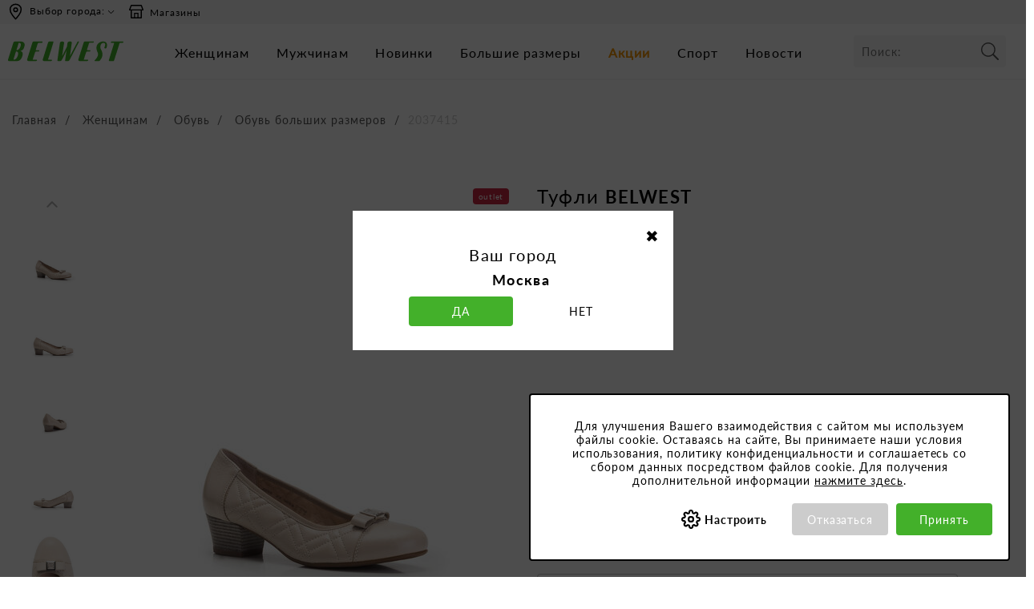

--- FILE ---
content_type: text/html;charset=UTF-8
request_url: https://belwest.ru/ru/shoes-belwest-brand-women/product/F20374156-F360
body_size: 19833
content:
<!DOCTYPE html>
<html lang="ru" prefix="og: https//ogp.me/ns#">
<head>
	<meta http-equiv="Content-Type" content="text/html; charset=UTF-8">
	<!-- Canonical url -->
<link rel="canonical" href="https://belwest.ru/ru/shoes-belwest-brand-women/product/F20374156" />
	<!-- End Canonical url -->
<!-- Title -->
<title>Туфли натуральная кожа, цвет: светло-бежевый - купить в России | цена, размеры, фото, отзывы | BELWEST</title>
	<!-- End title -->

<!-- Yandex Metadata -->
<meta name="yandex-verification" content="7066c842363cbfe3" />
<!-- End Yandex Metadata -->
<meta http-equiv="X-UA-Compatible" content="IE=edge">
	<meta name="viewport" content="width=device-width, initial-scale=1, user-scalable=no">
	<meta name="google-site-verification" content="VqSSmfe5X7KiNYBrRevboVJfodCCGzx-dNejdXZNViY" />
	<!-- Open Graph Metadata -->
<meta name="description" content="Туфли Женские 2037416, лето, натуральная кожа, повседневная классика, цвет: светло-бежевый - купить недорого в России в фирменных магазинах и на официальном сайте интернет-магазина обуви BELWEST. ✔ Каталог сезона 2026 ✅ Бесплатная доставка ⭐ Высокое качество.">
		<meta property="og:title" content="Туфли Женские 2037416, лето, натуральная кожа, цвет: светло-бежевый">
		<meta property="og:description" content="Туфли Женские 2037416, лето, натуральная кожа, повседневная классика, цвет: светло-бежевый - купить недорого в России в фирменных магазинах и на официальном сайте интернет-магазина обуви BELWEST. ✔ Каталог сезона 2026 ✅ Бесплатная доставка ⭐ Высокое качество.">
		<meta property="og:url" content="https://belwest.ru/shoes-belwest-brand-women/product/F20374156-F360">
		<meta property="og:image" content="https://belwest.ru/images/hff/he4/9122329165854.jpg">
			<meta property="product:brand" content="BELWEST">
		<meta property="product:availability" content="out of stock">
		<meta property="product:condition" content="new">
		<meta property="product:price:amount" content="7490.0">
		<meta property="product:price:currency"	content="RUB">
		<meta property="product:retailer_item_id" content="2037416">
	<!-- End Open Graph Metadata -->
<meta name="twitter:card" content="summary" />
	<meta name="twitter:image" content="https://belwest.ru/_ui/responsive/theme-alpha/images/logo.png" />
	
	<!-- Robots and other meta -->
<meta name="robots" content="index, follow"/>
	<!-- End Robots and other meta -->
<!-- Localization -->
<link rel="alternate" hreflang="ru-BY" href="https://belwest.by/ru/shoes-belwest-brand-women/product/F20374156-F360" />
		<link rel="alternate" hreflang="ru-RU" href="https://belwest.ru/ru/shoes-belwest-brand-women/product/F20374156-F360" />
	<!-- End Localization -->
<link rel="shortcut icon" type="image/x-icon" media="all" href="/_ui/responsive/theme-alpha/images/favicon.ico" />
	<link rel="stylesheet" type="text/css" media="all" href="/_ui/responsive/theme-alpha/css/styles.css?ecaa88f7fa0bf610a5a26cf545dcd3aa?v=645-3" />
		<link rel="stylesheet" type="text/css" media="all" href="/_ui/responsive/theme-alpha/scss/main.css?cd9a4da6c7c8c3d57ee7a51d6516d9c6?v=645-3" />
		<link rel="stylesheet" href="https://use.fontawesome.com/releases/v5.2.0/css/all.css" integrity="sha384-hWVjflwFxL6sNzntih27bfxkr27PmbbK/iSvJ+a4+0owXq79v+lsFkW54bOGbiDQ" crossorigin="anonymous">
		<link rel="stylesheet" type="text/css" media="all" href="/_ui/addons/smarteditaddon/responsive/common/css/smarteditaddon.css"/>
		<script type="application/ld+json">
		{ "@context": "http://schema.org", "@type": "WebSite", "url": "https://belwest.ru", "image":{ "@type" : "ImageObject" , "url": "https://belwest.ru/_ui/responsive/theme-alpha/images/logo.png" }, "potentialAction": { "@type": "SearchAction", "target": "https://belwest.ru/ru/search/?text={search_term}", "query-input": "required name=search_term" } }
	</script>
	<meta name="format-detection" content="telephone=no">
	</head>
<body class="i_modify page-productDetails pageType-ProductPage template-pages-product-productLayout1Page  smartedit-page-uid-productDetails smartedit-page-uuid-eyJpdGVtSWQiOiJwcm9kdWN0RGV0YWlscyIsImNhdGFsb2dJZCI6ImJlbHdlc3QtcnVDb250ZW50Q2F0YWxvZyIsImNhdGFsb2dWZXJzaW9uIjoiT25saW5lIn0= smartedit-catalog-version-uuid-belwest-ruContentCatalog/Online  language-ru">
	<!--noindex--><!-- Google Tag Manager -->
	<script> 
	var facebookVerification = '';
	var vkVerification = 'VK-RTRG-492020-gR9P8';
	var mailVerification = '3179366';

	</script>
		<a id="toTop"></a> 
		<div class="dark-bg"></div>
		<main data-currency-iso-code="RUB">
			<a href="#skip-to-content" class="skiptocontent" data-role="none">перейти к содержанию</a>
			<a href="#skiptonavigation" class="skiptonavigation" data-role="none">Перейти к навигации</a>
			<div class="yCmsContentSlot container-2">
<div id="js-cookie-notification" class="cookie-alert--top ">
    <div class="js-cookie-notification-inner">
          <div class="col-xs-12 col-sm-12 mb20 js-settings-block-text">
            Для улучшения Вашего взаимодействия с сайтом мы используем файлы cookie. Оставаясь на сайте, Вы принимаете наши условия использования, политику конфиденциальности и соглашаетесь со сбором данных посредством файлов cookie. Для получения дополнительной информации <a href="/ru/terms-of-use#cookieRulesHeader">нажмите здесь</a>.
			</div>
          <div class="accept-buttons right">
                <button class="js-cookie-notification-settings settings" aria-hidden="true" data-dismiss="alert" type="button">
                  Настроить</button>
                <button class="js-cookie-notification-no-accept closed" aria-hidden="true" data-dismiss="alert" type="button">
                  Отказаться</button>
              <button class="js-cookie-notification-accept no-setting closed accept mb10" aria-hidden="true" data-dismiss="alert" type="button">
                  Принять</button>
              
          </div>
        </div>
        <div class="js-settings-block-cookie hide">
        <div class="js-settings-block-line mb20">
            <div class="js-settings-block-title mb5"><span>Необходимые cookie</span> <input type="checkbox" name="toggle" id="toggle-button" class="toggle-button necessary-check" checked disabled></div>
            <div class="js-settings-block-text">Обеспечивают надлежащее функционирование сайта и корректное использование предлагаемых на нем возможностей и услуг. Строго необходимы для работы сайта и не могут быть отключены.</div>
        </div>
        <div class="js-settings-block-line mb20">
            <div class="js-settings-block-title mb5"><span>Статистические cookie</span> <input type="checkbox" name="toggle" id="toggle-button" class="toggle-button statistic-check"></div>
            <div class="js-settings-block-text">Могут использоваться для мониторинга количества пользователей сайта, фиксации последовательности перемещений по сайту.</div>
        </div>
        <div class="js-settings-block-line mb20">
            <div class="js-settings-block-title mb5"><span>Маркетинговые cookie</span> <input type="checkbox" name="toggle" id="toggle-button" class="toggle-button marketing-check"></div>
            <div class="js-settings-block-text">Позволяют предоставлять релевантный контент, который соответствует интересам пользователей</div>
        </div>
      
        <div class="js-settings-block-buttons col-sm-12 col-sm-12 accept-buttons right">
            <button class="js-cookie-notification-settings back" aria-hidden="true" data-dismiss="alert" type="button">
                Назад</button>
            <button class="js-cookie-notification-accept closed setting accept mb10" aria-hidden="true" data-dismiss="alert" type="button">
                Принять</button>
        </div>
        </div>  
        </div>  
	</div>
</div><header class="js-mainHeader">
	<div class="header-line">
				<div class="row desktop__nav">
				<div class="nav__right col-xs-12">
				
						<ul class="nav__links nav__links--shop_info">
					
						<li>
										<div id="regionName" class="tooltip3 region">
											<a class="change-region"><i class="region-icon"></i>
											Выбор города:</a>
										</div>
									</li>
								<li class="hidden-xs header-mag"><a href="/ru/store-finder"target="_blank"><span class="icon-region-mag"></span>Магазины</a></li>
							
							</ul>
				</div>
			</div>
		</div>
	<nav class="navigation navigation--top">
		
		<div class="nav__left navigation__mobile__buttons hidden-md">
				<div class="row">
					<div class="col-sm-2 mobile-menu">
						<button class="btn js-toggle-sm-navigation header_burger_menu" type="button">
						</button>
					</div>
					
				</div>
			
				<div class="mobile__nav__row--table-cell  mobile__nav__row--seperator">
					<button class="mobile__nav__row--btn btn mobile__nav__row--btn-search js-toggle-xs-search hidden-lg" type="button">
								<span class="nav__row--search-icon"></span>
						</button>
					</div>
			</div>
		<div class="nav__left js-site-logo">
			<div class="yCmsComponent yComponentWrapper">
<div class="banner__component banner">
	<a href="/ru/"><img title="Интернет магазин Belwest"
				alt="Интернет магазин Belwest" src="//belwest.ru/images/hc2/h6d/9314385788958.svg"></a>
		</div></div></div>

		<div class="desktop-menu">
				<nav class="navigation navigation--bottom js_navigation--bottom js-enquire-offcanvas-navigation" role="navigation">
		<ul class="sticky-nav-top hidden-lg hidden-md js-sticky-user-group hidden-md hidden-lg">
                </ul>
		<div class="navigation__overflow">
			<ul id="SubMenuHeader" class="nav__links nav__links--products nav__links--mobile js-userAccount-Links js-nav-collapse-body offcanvasGroup1 collapse hidden-md hidden-lg">
                   </ul>
           	<ul class="nav__links nav__links--products js-offcanvas-links">
				<li class="auto nav__links--primary nav__links--primary-has__sub js-enquire-has-sub">
						<span class="yCmsComponent navigation_Women  Node Entry nav__link js_nav__link">
<a href="/ru/zhenshhinam/category/zhenskaja-tufliobuv"  title="Женщинам" >Женщинам</a></span><button class="glyphicon  glyphicon-chevron-right hidden-md hidden-lg nav__link--drill__down js_nav__link--drill__down"></button>
							<div class="sub__navigation js_sub__navigation col-md-12 col-lg-8">
								<a class="sm-back js-enquire-sub-close hidden-md hidden-lg" href="#">назад</a>
								<div class="row">
									<div class="sub-navigation-section col-md-3">
													<div class="yCmsComponent nav__link--primary">
<a href="/ru/zhenshhinam/category/zhenskaja-tufliobuv"  title="Обувь" >Обувь</a></div><ul class="sub-navigation-list has-title">
														<li class="yCmsComponent nav__link--secondary">
<a href="/ru/zhenshhinam/zhenskaja-tufliobuv/category/zhenskie-baletki"  title="Балетки" >Балетки</a></li><li class="yCmsComponent nav__link--secondary">
<a href="/ru/zhenshhinam/zhenskaja-tufliobuv/category/bosonozhki"  title="Босоножки" >Босоножки</a></li><li class="yCmsComponent nav__link--secondary">
<a href="/ru/zhenshhinam/zhenskaja-tufliobuv/category/botilony"  title="Ботильоны" >Ботильоны</a></li><li class="yCmsComponent nav__link--secondary">
<a href="/ru/zhenshhinam/zhenskaja-tufliobuv/zhenskie-sapogi/category/botforty"  title="Ботфорты" >Ботфорты</a></li><li class="yCmsComponent nav__link--secondary">
<a href="/ru/zhenshhinam/zhenskaja-tufliobuv/category/zhenskie-botinki"  title="Ботинки" >Ботинки</a></li><li class="yCmsComponent nav__link--secondary">
<a href="/ru/zhenshhinam/zhenskaja-tufliobuv/zhenskie-kedy-i-krossovki/category/zhenskie-kedy"  title="Кеды" >Кеды</a></li><li class="yCmsComponent nav__link--secondary">
<a href="/ru/zhenshhinam/zhenskaja-tufliobuv/zhenskie-kedy-i-krossovki/category/zhenskie-krossovki"  title="Кроссовки" >Кроссовки</a></li><li class="yCmsComponent nav__link--secondary">
<a href="/ru/zhenshhinam/zhenskaja-tufliobuv/zhenskie-tufli-i-lofery/category/zhenskie-tufli-lofery"  title="Лоферы" >Лоферы</a></li><li class="yCmsComponent nav__link--secondary">
<a href="/ru/zhenshhinam/zhenskaja-tufliobuv/category/mokasiny"  title="Мокасины" >Мокасины</a></li><li class="yCmsComponent nav__link--secondary">
<a href="/ru/zhenshhinam/zhenskaja-tufliobuv/category/zhenskie-pantolety-i-shlepancy"  title="Пантолеты и шлепанцы" >Пантолеты и шлепанцы</a></li></ul>
																	</div>
																<div class="sub-navigation-section col-md-3">
																	<ul class="sub-navigation-list has-title">
															<li class="yCmsComponent nav__link--secondary">
<a href="/ru/zhenshhinam/zhenskaja-tufliobuv/category/zhenskie-polusapogi"  title="Полусапоги" >Полусапоги</a></li><li class="yCmsComponent nav__link--secondary">
<a href="/ru/zhenshhinam/zhenskaja-tufliobuv/category/zhenskie-sabo"  title="Сабо" >Сабо</a></li><li class="yCmsComponent nav__link--secondary">
<a href="/ru/zhenshhinam/zhenskaja-tufliobuv/category/zhenskie-sandalii"  title="Сандалии" >Сандалии</a></li><li class="yCmsComponent nav__link--secondary">
<a href="/ru/zhenshhinam/zhenskaja-tufliobuv/category/zhenskie-sapogi"  title="Сапоги" >Сапоги</a></li><li class="yCmsComponent nav__link--secondary">
<a href="/ru/zhenshhinam/zhenskaja-tufliobuv/category/zhenskie-slipony"  title="Слипоны" >Слипоны</a></li><li class="yCmsComponent nav__link--secondary">
<a href="/ru/zhenshhinam/zhenskaja-tufliobuv/category/zhenskie-tapochki-domashnie"  title="Тапочки домашние" >Тапочки домашние</a></li><li class="yCmsComponent nav__link--secondary">
<a href="/ru/zhenshhinam/zhenskaja-tufliobuv/zhenskie-tufli-i-lofery/category/zhenskie-tufli"  title="Туфли" >Туфли</a></li><li class="yCmsComponent nav__link--secondary">
<a href="/ru/zhenshhinam/zhenskaja-tufliobuv/category/zhenskaja-obuv-bolshih-razmerov"  title="Обувь больших размеров" >Обувь больших размеров</a></li><li class="yCmsComponent nav__link--secondary">
<a href="/ru/zhenshhinam/zhenskaja-tufliobuv/category/zhenskaja-obuv-bolshoj-polnoty"  title="Обувь большой полноты" >Обувь большой полноты</a></li></ul>
												</div>	
											<div class="sub-navigation-section col-md-3">
													<div class="yCmsComponent nav__link--primary">
<a href="/ru/zhenshhinam/category/zhenskie-aksessuary"  title="Аксессуары" >Аксессуары</a></div><ul class="sub-navigation-list has-title">
														<li class="yCmsComponent nav__link--secondary">
<a href="/ru/zhenshhinam/zhenskie-aksessuary/category/zhenskie-klatchi"  title="Клатчи" >Клатчи</a></li><li class="yCmsComponent nav__link--secondary">
<a href="/ru/zhenshhinam/zhenskie-aksessuary/category/zhenskie-remni"  title="Ремни" >Ремни</a></li><li class="yCmsComponent nav__link--secondary">
<a href="/ru/zhenshhinam/zhenskie-aksessuary/category/zhenskie-rjukzaki"  title="Рюкзаки" >Рюкзаки</a></li><li class="yCmsComponent nav__link--secondary">
<a href="/ru/zhenshhinam/zhenskie-aksessuary/category/zhenskie-sumki"  title="Сумки" >Сумки</a></li></ul>
												</div>	
											<div class="sub-navigation-section col-md-3">
													<ul class="sub-navigation-list has-title">
														</ul>
												</div>	
											</div>
							</div>
						</li>
				<li class="auto nav__links--primary nav__links--primary-has__sub js-enquire-has-sub">
						<span class="yCmsComponent navigation_Men  Node Entry nav__link js_nav__link">
<a href="/ru/muzhchinam/category/muzhskaja-obuv"  title="Мужчинам" >Мужчинам</a></span><button class="glyphicon  glyphicon-chevron-right hidden-md hidden-lg nav__link--drill__down js_nav__link--drill__down"></button>
							<div class="sub__navigation js_sub__navigation col-md-12 col-lg-8">
								<a class="sm-back js-enquire-sub-close hidden-md hidden-lg" href="#">назад</a>
								<div class="row">
									<div class="sub-navigation-section col-md-3">
													<div class="yCmsComponent nav__link--primary">
<a href="/ru/muzhchinam/category/muzhskaja-obuv"  title="Обувь" >Обувь</a></div><ul class="sub-navigation-list has-title">
														<li class="yCmsComponent nav__link--secondary">
<a href="/ru/muzhchinam/muzhskaja-obuv/category/muzhskie-botinki"  title="Ботинки" >Ботинки</a></li><li class="yCmsComponent nav__link--secondary">
<a href="/ru/muzhchinam/muzhskaja-obuv/muzhskie-kedy-i-krossovki/category/muzhskie-kedy"  title="Кеды" >Кеды</a></li><li class="yCmsComponent nav__link--secondary">
<a href="/ru/muzhchinam/muzhskaja-obuv/muzhskie-kedy-i-krossovki/category/muzhskie-krossovki"  title="Кроссовки" >Кроссовки</a></li><li class="yCmsComponent nav__link--secondary">
<a href="/ru/muzhchinam/muzhskaja-obuv/category/muzhskie-mokasiny"  title="Мокасины" >Мокасины</a></li><li class="yCmsComponent nav__link--secondary">
<a href="/ru/muzhchinam/muzhskaja-obuv/category/muzhskie-pantolety-i-shlepancy"  title="Пантолеты и шлепанцы" >Пантолеты и шлепанцы</a></li><li class="yCmsComponent nav__link--secondary">
<a href="/ru/muzhchinam/muzhskaja-obuv/category/muzhskie-sandalii"  title="Сандалии" >Сандалии</a></li><li class="yCmsComponent nav__link--secondary">
<a href="/ru/muzhchinam/muzhskaja-obuv/category/muzhskie-sapogi"  title="Сапоги" >Сапоги</a></li><li class="yCmsComponent nav__link--secondary">
<a href="/ru/muzhchinam/muzhskaja-obuv/category/muzhskie-slipony"  title="Слипоны" >Слипоны</a></li><li class="yCmsComponent nav__link--secondary">
<a href="/ru/muzhchinam/muzhskaja-obuv/category/muzhskie-tapochki-domashnie"  title="Тапочки домашние" >Тапочки домашние</a></li></ul>
																	</div>
																<div class="sub-navigation-section col-md-3">
																	<ul class="sub-navigation-list has-title">
															<li class="yCmsComponent nav__link--secondary">
<a href="/ru/muzhchinam/muzhskaja-obuv/category/muzhskie-tufli-i-lofery"  title="Туфли и лоферы" >Туфли и лоферы</a></li><li class="yCmsComponent nav__link--secondary">
<a href="/ru/muzhchinam/muzhskaja-obuv/category/muzhskaja-obuv-bolshih-razmerov"  title="Обувь больших размеров" >Обувь больших размеров</a></li><li class="yCmsComponent nav__link--secondary">
<a href="/ru/muzhchinam/muzhskaja-obuv/category/muzhskaja-obuv-bolshoj-polnoty"  title="Обувь большой полноты" >Обувь большой полноты</a></li></ul>
												</div>	
											<div class="sub-navigation-section col-md-3">
													<div class="yCmsComponent nav__link--primary">
<a href="/ru/muzhchinam/category/muzhskie-aksessuary"  title="Аксессуары" >Аксессуары</a></div><ul class="sub-navigation-list has-title">
														<li class="yCmsComponent nav__link--secondary">
<a href="/ru/muzhchinam/muzhskie-aksessuary/category/muzhskie-remni"  title="Ремни" >Ремни</a></li><li class="yCmsComponent nav__link--secondary">
<a href="/ru/muzhchinam/muzhskie-aksessuary/category/muzhskie-rjukzaki"  title="Рюкзаки" >Рюкзаки</a></li><li class="yCmsComponent nav__link--secondary">
<a href="/ru/muzhchinam/muzhskie-aksessuary/category/muzhskie-sumki"  title="Сумки" >Сумки</a></li></ul>
												</div>	
											<div class="sub-navigation-section col-md-3">
													<ul class="sub-navigation-list has-title">
														</ul>
												</div>	
											</div>
							</div>
						</li>
				<li class="auto nav__links--primary ">
						<span class="yCmsComponent navigation_News Node Entry nav__link js_nav__link">
<a href="/ru/category/novinki"  title="Новинки" >Новинки</a></span></li>
				<li class="auto nav__links--primary ">
						<span class="yCmsComponent navigation_CMS Navigation Entry  nav__link js_nav__link">
<a href="/ru/category/big-size-shoes"  title="Большие размеры" >Большие размеры</a></span></li>
				<li class="auto nav__links--primary ">
						<span class="yCmsComponent navigation_Promotions Node Entry nav__link js_nav__link">
<a href="/ru/promotions"  title="Акции" >Акции</a></span></li>
				<li class="auto nav__links--primary ">
						<span class="yCmsComponent navigation_Sport Node Entry nav__link js_nav__link">
<a href="/ru/kollekcii/category/kollekcija-sport"  title="Спорт" >Спорт</a></span></li>
				<li class="auto nav__links--primary ">
						<span class="yCmsComponent navigation_Press News Entry nav__link js_nav__link">
<a href="https://belwest.ru/ru/news"  title="Новости" >Новости</a></span></li>
				<li class="auto nav__links--primary shop-near-mobile">
					<a href="/store-finder">Магазины рядом</a>
				</li>
			</ul>
		</div>
	</nav>
</div>
		<div class="header_right">
			<div class="box-search">
				<div class="site-search ">
					<div class="yCmsComponent">
<div class="ui-front">
	<form name="search_form_SearchBox" method="get"
		action="/ru/search/">
		<div class="input-group">
			<input type="text" id="js-site-search-input"
					class="form-control js-site-search-input" name="text" value=""
                    maxlength="100" placeholder="Поиск:"
					data-options='{"autocompleteUrl" : "/ru/search/autocomplete/SearchBox","minCharactersBeforeRequest" : "3","waitTimeBeforeRequest" : "500","displayProductImages" : true}'>
			<span class="input-group-btn"> <button class="btn btn-link js_search_button" type="submit" disabled="disabled">
						<span class="glyphicon glyphicon-search"></span>
					</button>
				</span>
		</div>
	</form>

</div>
</div></div>
			</div>

			<div class="nav__right">
			
		
				<ul class="nav__links nav__links--account">
					</ul>
			</div>
		</div>
		
	</nav>
	<div class="hidden-xs hidden-sm js-secondaryNavAccount collapse" id="accNavComponentDesktopOne">
		<ul class="nav__links">

		</ul>
	</div>
	<div class="hidden-xs hidden-sm js-secondaryNavCompany collapse" id="accNavComponentDesktopTwo">
		<ul class="nav__links js-nav__links">

		</ul>
	</div>
	

	
	<a id="skiptonavigation"></a>
	<div class="mobile-menu"><nav class="navigation navigation--bottom js_navigation--bottom js-enquire-offcanvas-navigation" role="navigation">
		<ul class="sticky-nav-top hidden-lg hidden-md js-sticky-user-group hidden-md hidden-lg">
                </ul>
		<div class="navigation__overflow">
			<ul id="SubMenuHeader" class="nav__links nav__links--products nav__links--mobile js-userAccount-Links js-nav-collapse-body offcanvasGroup1 collapse hidden-md hidden-lg">
                   </ul>
           	<ul class="nav__links nav__links--products js-offcanvas-links">
				<li class="auto nav__links--primary nav__links--primary-has__sub js-enquire-has-sub">
						<span class="yCmsComponent navigation_Women  Node Entry nav__link js_nav__link">
<a href="/ru/zhenshhinam/category/zhenskaja-tufliobuv"  title="Женщинам" >Женщинам</a></span><button class="glyphicon  glyphicon-chevron-right hidden-md hidden-lg nav__link--drill__down js_nav__link--drill__down"></button>
							<div class="sub__navigation js_sub__navigation col-md-12 col-lg-8">
								<a class="sm-back js-enquire-sub-close hidden-md hidden-lg" href="#">назад</a>
								<div class="row">
									<div class="sub-navigation-section col-md-3">
													<div class="yCmsComponent nav__link--primary">
<a href="/ru/zhenshhinam/category/zhenskaja-tufliobuv"  title="Обувь" >Обувь</a></div><ul class="sub-navigation-list has-title">
														<li class="yCmsComponent nav__link--secondary">
<a href="/ru/zhenshhinam/zhenskaja-tufliobuv/category/zhenskie-baletki"  title="Балетки" >Балетки</a></li><li class="yCmsComponent nav__link--secondary">
<a href="/ru/zhenshhinam/zhenskaja-tufliobuv/category/bosonozhki"  title="Босоножки" >Босоножки</a></li><li class="yCmsComponent nav__link--secondary">
<a href="/ru/zhenshhinam/zhenskaja-tufliobuv/category/botilony"  title="Ботильоны" >Ботильоны</a></li><li class="yCmsComponent nav__link--secondary">
<a href="/ru/zhenshhinam/zhenskaja-tufliobuv/zhenskie-sapogi/category/botforty"  title="Ботфорты" >Ботфорты</a></li><li class="yCmsComponent nav__link--secondary">
<a href="/ru/zhenshhinam/zhenskaja-tufliobuv/category/zhenskie-botinki"  title="Ботинки" >Ботинки</a></li><li class="yCmsComponent nav__link--secondary">
<a href="/ru/zhenshhinam/zhenskaja-tufliobuv/zhenskie-kedy-i-krossovki/category/zhenskie-kedy"  title="Кеды" >Кеды</a></li><li class="yCmsComponent nav__link--secondary">
<a href="/ru/zhenshhinam/zhenskaja-tufliobuv/zhenskie-kedy-i-krossovki/category/zhenskie-krossovki"  title="Кроссовки" >Кроссовки</a></li><li class="yCmsComponent nav__link--secondary">
<a href="/ru/zhenshhinam/zhenskaja-tufliobuv/zhenskie-tufli-i-lofery/category/zhenskie-tufli-lofery"  title="Лоферы" >Лоферы</a></li><li class="yCmsComponent nav__link--secondary">
<a href="/ru/zhenshhinam/zhenskaja-tufliobuv/category/mokasiny"  title="Мокасины" >Мокасины</a></li><li class="yCmsComponent nav__link--secondary">
<a href="/ru/zhenshhinam/zhenskaja-tufliobuv/category/zhenskie-pantolety-i-shlepancy"  title="Пантолеты и шлепанцы" >Пантолеты и шлепанцы</a></li></ul>
																	</div>
																<div class="sub-navigation-section col-md-3">
																	<ul class="sub-navigation-list has-title">
															<li class="yCmsComponent nav__link--secondary">
<a href="/ru/zhenshhinam/zhenskaja-tufliobuv/category/zhenskie-polusapogi"  title="Полусапоги" >Полусапоги</a></li><li class="yCmsComponent nav__link--secondary">
<a href="/ru/zhenshhinam/zhenskaja-tufliobuv/category/zhenskie-sabo"  title="Сабо" >Сабо</a></li><li class="yCmsComponent nav__link--secondary">
<a href="/ru/zhenshhinam/zhenskaja-tufliobuv/category/zhenskie-sandalii"  title="Сандалии" >Сандалии</a></li><li class="yCmsComponent nav__link--secondary">
<a href="/ru/zhenshhinam/zhenskaja-tufliobuv/category/zhenskie-sapogi"  title="Сапоги" >Сапоги</a></li><li class="yCmsComponent nav__link--secondary">
<a href="/ru/zhenshhinam/zhenskaja-tufliobuv/category/zhenskie-slipony"  title="Слипоны" >Слипоны</a></li><li class="yCmsComponent nav__link--secondary">
<a href="/ru/zhenshhinam/zhenskaja-tufliobuv/category/zhenskie-tapochki-domashnie"  title="Тапочки домашние" >Тапочки домашние</a></li><li class="yCmsComponent nav__link--secondary">
<a href="/ru/zhenshhinam/zhenskaja-tufliobuv/zhenskie-tufli-i-lofery/category/zhenskie-tufli"  title="Туфли" >Туфли</a></li><li class="yCmsComponent nav__link--secondary">
<a href="/ru/zhenshhinam/zhenskaja-tufliobuv/category/zhenskaja-obuv-bolshih-razmerov"  title="Обувь больших размеров" >Обувь больших размеров</a></li><li class="yCmsComponent nav__link--secondary">
<a href="/ru/zhenshhinam/zhenskaja-tufliobuv/category/zhenskaja-obuv-bolshoj-polnoty"  title="Обувь большой полноты" >Обувь большой полноты</a></li></ul>
												</div>	
											<div class="sub-navigation-section col-md-3">
													<div class="yCmsComponent nav__link--primary">
<a href="/ru/zhenshhinam/category/zhenskie-aksessuary"  title="Аксессуары" >Аксессуары</a></div><ul class="sub-navigation-list has-title">
														<li class="yCmsComponent nav__link--secondary">
<a href="/ru/zhenshhinam/zhenskie-aksessuary/category/zhenskie-klatchi"  title="Клатчи" >Клатчи</a></li><li class="yCmsComponent nav__link--secondary">
<a href="/ru/zhenshhinam/zhenskie-aksessuary/category/zhenskie-remni"  title="Ремни" >Ремни</a></li><li class="yCmsComponent nav__link--secondary">
<a href="/ru/zhenshhinam/zhenskie-aksessuary/category/zhenskie-rjukzaki"  title="Рюкзаки" >Рюкзаки</a></li><li class="yCmsComponent nav__link--secondary">
<a href="/ru/zhenshhinam/zhenskie-aksessuary/category/zhenskie-sumki"  title="Сумки" >Сумки</a></li></ul>
												</div>	
											<div class="sub-navigation-section col-md-3">
													<ul class="sub-navigation-list has-title">
														</ul>
												</div>	
											</div>
							</div>
						</li>
				<li class="auto nav__links--primary nav__links--primary-has__sub js-enquire-has-sub">
						<span class="yCmsComponent navigation_Men  Node Entry nav__link js_nav__link">
<a href="/ru/muzhchinam/category/muzhskaja-obuv"  title="Мужчинам" >Мужчинам</a></span><button class="glyphicon  glyphicon-chevron-right hidden-md hidden-lg nav__link--drill__down js_nav__link--drill__down"></button>
							<div class="sub__navigation js_sub__navigation col-md-12 col-lg-8">
								<a class="sm-back js-enquire-sub-close hidden-md hidden-lg" href="#">назад</a>
								<div class="row">
									<div class="sub-navigation-section col-md-3">
													<div class="yCmsComponent nav__link--primary">
<a href="/ru/muzhchinam/category/muzhskaja-obuv"  title="Обувь" >Обувь</a></div><ul class="sub-navigation-list has-title">
														<li class="yCmsComponent nav__link--secondary">
<a href="/ru/muzhchinam/muzhskaja-obuv/category/muzhskie-botinki"  title="Ботинки" >Ботинки</a></li><li class="yCmsComponent nav__link--secondary">
<a href="/ru/muzhchinam/muzhskaja-obuv/muzhskie-kedy-i-krossovki/category/muzhskie-kedy"  title="Кеды" >Кеды</a></li><li class="yCmsComponent nav__link--secondary">
<a href="/ru/muzhchinam/muzhskaja-obuv/muzhskie-kedy-i-krossovki/category/muzhskie-krossovki"  title="Кроссовки" >Кроссовки</a></li><li class="yCmsComponent nav__link--secondary">
<a href="/ru/muzhchinam/muzhskaja-obuv/category/muzhskie-mokasiny"  title="Мокасины" >Мокасины</a></li><li class="yCmsComponent nav__link--secondary">
<a href="/ru/muzhchinam/muzhskaja-obuv/category/muzhskie-pantolety-i-shlepancy"  title="Пантолеты и шлепанцы" >Пантолеты и шлепанцы</a></li><li class="yCmsComponent nav__link--secondary">
<a href="/ru/muzhchinam/muzhskaja-obuv/category/muzhskie-sandalii"  title="Сандалии" >Сандалии</a></li><li class="yCmsComponent nav__link--secondary">
<a href="/ru/muzhchinam/muzhskaja-obuv/category/muzhskie-sapogi"  title="Сапоги" >Сапоги</a></li><li class="yCmsComponent nav__link--secondary">
<a href="/ru/muzhchinam/muzhskaja-obuv/category/muzhskie-slipony"  title="Слипоны" >Слипоны</a></li><li class="yCmsComponent nav__link--secondary">
<a href="/ru/muzhchinam/muzhskaja-obuv/category/muzhskie-tapochki-domashnie"  title="Тапочки домашние" >Тапочки домашние</a></li></ul>
																	</div>
																<div class="sub-navigation-section col-md-3">
																	<ul class="sub-navigation-list has-title">
															<li class="yCmsComponent nav__link--secondary">
<a href="/ru/muzhchinam/muzhskaja-obuv/category/muzhskie-tufli-i-lofery"  title="Туфли и лоферы" >Туфли и лоферы</a></li><li class="yCmsComponent nav__link--secondary">
<a href="/ru/muzhchinam/muzhskaja-obuv/category/muzhskaja-obuv-bolshih-razmerov"  title="Обувь больших размеров" >Обувь больших размеров</a></li><li class="yCmsComponent nav__link--secondary">
<a href="/ru/muzhchinam/muzhskaja-obuv/category/muzhskaja-obuv-bolshoj-polnoty"  title="Обувь большой полноты" >Обувь большой полноты</a></li></ul>
												</div>	
											<div class="sub-navigation-section col-md-3">
													<div class="yCmsComponent nav__link--primary">
<a href="/ru/muzhchinam/category/muzhskie-aksessuary"  title="Аксессуары" >Аксессуары</a></div><ul class="sub-navigation-list has-title">
														<li class="yCmsComponent nav__link--secondary">
<a href="/ru/muzhchinam/muzhskie-aksessuary/category/muzhskie-remni"  title="Ремни" >Ремни</a></li><li class="yCmsComponent nav__link--secondary">
<a href="/ru/muzhchinam/muzhskie-aksessuary/category/muzhskie-rjukzaki"  title="Рюкзаки" >Рюкзаки</a></li><li class="yCmsComponent nav__link--secondary">
<a href="/ru/muzhchinam/muzhskie-aksessuary/category/muzhskie-sumki"  title="Сумки" >Сумки</a></li></ul>
												</div>	
											<div class="sub-navigation-section col-md-3">
													<ul class="sub-navigation-list has-title">
														</ul>
												</div>	
											</div>
							</div>
						</li>
				<li class="auto nav__links--primary ">
						<span class="yCmsComponent navigation_News Node Entry nav__link js_nav__link">
<a href="/ru/category/novinki"  title="Новинки" >Новинки</a></span></li>
				<li class="auto nav__links--primary ">
						<span class="yCmsComponent navigation_CMS Navigation Entry  nav__link js_nav__link">
<a href="/ru/category/big-size-shoes"  title="Большие размеры" >Большие размеры</a></span></li>
				<li class="auto nav__links--primary ">
						<span class="yCmsComponent navigation_Promotions Node Entry nav__link js_nav__link">
<a href="/ru/promotions"  title="Акции" >Акции</a></span></li>
				<li class="auto nav__links--primary ">
						<span class="yCmsComponent navigation_Sport Node Entry nav__link js_nav__link">
<a href="/ru/kollekcii/category/kollekcija-sport"  title="Спорт" >Спорт</a></span></li>
				<li class="auto nav__links--primary ">
						<span class="yCmsComponent navigation_Press News Entry nav__link js_nav__link">
<a href="https://belwest.ru/ru/news"  title="Новости" >Новости</a></span></li>
				<li class="auto nav__links--primary shop-near-mobile">
					<a href="/store-finder">Магазины рядом</a>
				</li>
			</ul>
		</div>
	</nav>
</div>
	
		<div class="dop_menu">
					</div>

</header>


<div class="yCmsContentSlot container-fluid">
<div class="breadcrumb-section">
		<ol class="breadcrumb">
	<li>
		<a href="/ru/">Главная</a>
	</li>

	<li>				
					<a href="/ru/category/zhenshhinam">Женщинам</a>
				</li>
			<li>				
					<a href="/ru/zhenshhinam/category/zhenskaja-tufliobuv">Обувь</a>
				</li>
			<li>				
					<a href="/ru/zhenshhinam/zhenskaja-tufliobuv/category/zhenskaja-obuv-bolshih-razmerov">Обувь больших размеров</a>
				</li>
			<li class="active">2037415</li>
			</ol>
</div>
</div><a id="skip-to-content"></a>
			<div>
				<div id="pickupTitle-size" class="display-none">
		<div class="pickup-header-size">
			<span class="headline-inner-size">Пожалуйста, выберите имеющийся в наличии размер</span>
		</div>
	</div>

	<div id="customGlobalAlert" class="display-none">
		<div id="global-alerts">
		</div>
	</div>

	<div class="product-details page-title">
		</div>
	<div class="row">
		<div class="col-xs-10 col-xs-push-1 col-sm-6 col-sm-push-0 col-lg-4">
			<div class="label_component label_outlets label-in-cart">outlet</div>
<div class="image-gallery js-gallery desktop">
	<span class="image-gallery__zoom-icon glyphicon glyphicon-resize-full"></span>
        <div class="thumbnail-carousel col-md-3 hidden-sm hidden-xs">
<div class="slider-product-item-min"> <a  href="#" > <img  src="//belwest.ru/images/hf2/h87/9122329133086.jpg" alt="Туфли Женские 2037416"></a></div>
<div class="slider-product-item-min"> <a  href="#" > <img  src="//belwest.ru/images/h87/h19/9122329624606.jpg" alt="Туфли Женские 2037416"></a></div>
<div class="slider-product-item-min"> <a  href="#" > <img  src="//belwest.ru/images/h23/h8f/9122330378270.jpg" alt="Туфли Женские 2037416"></a></div>
<div class="slider-product-item-min"> <a  href="#" > <img  src="//belwest.ru/images/h89/h0d/9122330640414.jpg" alt="Туфли Женские 2037416"></a></div>
<div class="slider-product-item-min"> <a  href="#" > <img  src="//belwest.ru/images/h60/h8a/9122331066398.jpg" alt="Туфли Женские 2037416"></a></div>
<div class="slider-product-item-min"> <a  href="#" > <img  src="//belwest.ru/images/he9/h7a/9122331230238.jpg" alt="Туфли Женские 2037416"></a></div>
</div><div class="big-product-carousel big-desktop-carousel col-md-9">
                <div class="slider-product-item"> <a class="fancybox-thumb" data-fancybox="big-gallery"  href="//belwest.ru/images/h79/hbb/9122329591838.jpg"> <img  src="//belwest.ru/images/h2c/h10/9122329198622.jpg" alt="Туфли Женские 2037416"></a></div>
                <div class="slider-product-item"> <a class="fancybox-thumb" data-fancybox="big-gallery"  href="//belwest.ru/images/h58/h53/9122329919518.jpg"> <img  src="//belwest.ru/images/h44/h5d/9122329722910.jpg" alt="Туфли Женские 2037416"></a></div>
                <div class="slider-product-item"> <a class="fancybox-thumb" data-fancybox="big-gallery"  href="//belwest.ru/images/hb4/had/9122330345502.jpg"> <img  src="//belwest.ru/images/h71/h21/9122329952286.jpg" alt="Туфли Женские 2037416"></a></div>
                <div class="slider-product-item"> <a class="fancybox-thumb" data-fancybox="big-gallery"  href="//belwest.ru/images/ha4/h7e/9122330574878.jpg"> <img  src="//belwest.ru/images/hfc/h1b/9122330214430.jpg" alt="Туфли Женские 2037416"></a></div>
                <div class="slider-product-item"> <a class="fancybox-thumb" data-fancybox="big-gallery"  href="//belwest.ru/images/h77/h36/9122331033630.jpg"> <img  src="//belwest.ru/images/h82/h3c/9122330771486.jpg" alt="Туфли Женские 2037416"></a></div>
                <div class="slider-product-item"> <a class="fancybox-thumb" data-fancybox="big-gallery"  href="//belwest.ru/images/hf1/h15/9122331590686.jpg"> <img  src="//belwest.ru/images/hc5/hba/9122330869790.jpg" alt="Туфли Женские 2037416"></a></div>
                </div>
        </div>

<div class="image-gallery js-gallery mobile">
    <div class="big-product-carousel mobile-carousel">
                <div class="slider-product-item"> <a class="fancybox-thumb"  data-fancybox="small-gallery" href="//belwest.ru/images/h79/hbb/9122329591838.jpg"> <img  src="//belwest.ru/images/hff/he4/9122329165854.jpg" alt="Туфли Женские 2037416"></a></div>
                <div class="slider-product-item"> <a class="fancybox-thumb"  data-fancybox="small-gallery" href="//belwest.ru/images/h58/h53/9122329919518.jpg"> <img  src="//belwest.ru/images/h93/h63/9122329755678.jpg" alt="Туфли Женские 2037416"></a></div>
                <div class="slider-product-item"> <a class="fancybox-thumb"  data-fancybox="small-gallery" href="//belwest.ru/images/hb4/had/9122330345502.jpg"> <img  src="//belwest.ru/images/hbb/hd3/9122329985054.jpg" alt="Туфли Женские 2037416"></a></div>
                <div class="slider-product-item"> <a class="fancybox-thumb"  data-fancybox="small-gallery" href="//belwest.ru/images/ha4/h7e/9122330574878.jpg"> <img  src="//belwest.ru/images/h1d/hc6/9122330279966.jpg" alt="Туфли Женские 2037416"></a></div>
                <div class="slider-product-item"> <a class="fancybox-thumb"  data-fancybox="small-gallery" href="//belwest.ru/images/h77/h36/9122331033630.jpg"> <img  src="//belwest.ru/images/h4d/h23/9122330607646.jpg" alt="Туфли Женские 2037416"></a></div>
                <div class="slider-product-item"> <a class="fancybox-thumb"  data-fancybox="small-gallery" href="//belwest.ru/images/hf1/h15/9122331590686.jpg"> <img  src="//belwest.ru/images/hcc/h6a/9122331099166.jpg" alt="Туфли Женские 2037416"></a></div>
                </div>
        </div><div class="tag-product-details" >
				


	<div class="col-sm-12 hidden-xs hidden-sm contents seo-text-listing tags-panel">
	<ul class="tags-list">
				
			
			<li>
			<a href="/ru/category/women-half-boots">Женские полуботинки</a>
			</li>					
				
			
			<li>
			<a href="/ru/category/women-boots-heels">Ботинки на каблуке женские</a>
			</li>					
				
			
			<li>
			<a href="/ru/category/women-boots-tanketka">Ботинки на платформе и танкетке женские</a>
			</li>					
				
			
			<li>
			<a href="/ru/category/high-heels-women-shoes">Туфли на высоком каблуке</a>
			</li>					
				
			
			<li>
			<a href="/ru/category/low-heels-women-shoes">Туфли на низком каблуке</a>
			</li>					
				
			
			<li>
			<a href="/ru/category/women-boots-no-heels">Ботинки без каблука женские</a>
			</li>					
				
			
			<li>
			<a href="/ru/category/zhenskie-chernye-tufli-na-kabluke">женские черные туфли на каблуке</a>
			</li>					
				
			
			<li>
			<a href="/ru/category/lodochki-women-bezh">бежевые лодочки</a>
			</li>					
				
			
			<li>
			<a href="/ru/category/zhenskie-zimnie-sapogi-zamshevye">зимние замшевые сапоги женские</a>
			</li>					
				
			
			<li>
			<a href="/ru/category/zhenskie-bezhevie-tufli-nakabluke">бежевые туфли на каблуке</a>
			</li>					
		
	</div>
	</ul>

</div>
		</div>
		<div class="clearfix hidden-sm hidden-md hidden-lg"></div>
		<div class="col-sm-6 col-lg-8">
			<div class="product-main-info">
				<div class="row">
					<div class="col-lg-10">
						<h1 itemprop="name">
						
						
							<span class="name">
								<span>туфли</span>
								<a class="brand-details" href = "/ru/zhenshhinam/brendy-dlja-zhenschin/category/belwest-brand-women">BELWEST</a>
								<br>		
							</span>
							<div class="product-main-info__title">
									<span class="value">Артикул:  2037416</span>
									<span class="value">Цвет:   светло-бежевый</span>
									<span class="value">Вид:   туфли&nbsp;лодочки</span>
							</div>
							
						</h1>
						<div class="articul-reviews">
								<div class="rating">
	<div class="rating-stars pull-left js-ratingCalc " data-rating='{"rating":"0.0","total":5}' onclick="window.location='#tabreview'" style="cursor:pointer;">
		<div class="greyStars">
            <span class="glyphicon glyphicon-star"></span>
            <span class="glyphicon glyphicon-star"></span>
            <span class="glyphicon glyphicon-star"></span>
            <span class="glyphicon glyphicon-star"></span>
            <span class="glyphicon glyphicon-star"></span>
            </div>
		<div class="greenStars js-greenStars">
            <span class="glyphicon glyphicon-star active"></span>
            <span class="glyphicon glyphicon-star active"></span>
            <span class="glyphicon glyphicon-star active"></span>
            <span class="glyphicon glyphicon-star active"></span>
            <span class="glyphicon glyphicon-star active"></span>
            </div>
	</div>


	<a href="#tabreview" class="js-writeReviewTab">Написать отзыв</a>
		</div>
</div><br>
						<div id="priceDetails" class="product-details">
							<div class="description product-price">
    <div class="element">
        <span class="title">
            <div class="price-block">
	<div class="price-block-inner">
		<span class="price_new">
			7490 р.</span>
		</div>	
	<div class="price-block-discount">
		</div>	
</div>
</span>
    </div>
</div>
</div>
						
						<br>
						<div class="variant-section">
	<div class="variant-selector">
		
			<ul class="variant-list">
				<li >
						<a href="/ru/shoes-belwest-brand-women/product/F20374157" class="colorVariant" name="/shoes-belwest-brand-women/product/F20374157">
							<img src="//belwest.ru/images/h23/hca/9111535616030.jpg" title="серо-коричневый" alt="серо-коричневый"/>
							</a>
					</li>
				<li  class="active">
						<div id="currentStyleValue" data-style-value="светло-бежевый"></div>
						<a href="/ru/shoes-belwest-brand-women/product/F20374156" class="colorVariant" name="/shoes-belwest-brand-women/product/F20374156">
							<img src="//belwest.ru/images/hc2/h29/9122329460766.jpg" title="светло-бежевый" alt="светло-бежевый"/>
							</a>
					</li>
				</ul>
		</div>
	</div><div class="product-details product-all-details">
							<div class="bundle" id="promoBundle">
	</div>

<script id="promotionsDivTemplate" type="text/x-jquery-tmpl">
        {{each potentialPromotions}}
        <div class="delivery-info">
            <span class="info-icon payment-info-icon"></span>
            <span class="bundle-message">{{= description}}</span>
        </div>
		{{/each}}
</script>

<div class="description">
						
<div class="variant-section">

	<div class="yCmsContentSlot variant-selector">
<div class="yCmsComponent yComponentWrapper variant-name">
<div class="content"><a class="modal-open open-size-table table-size" data-modal="<div class='sec-sofas default'>     <h2>ТАБЛИЦА РАЗМЕРОВ</h2>     <input type='radio' name='metimp' id='metric' checked='checked'>      <div class='size-table'>         <div class='tr table-refs'>             <div class='th'>Французский штих</div>             <div class='th'>Английский размер</div>             <div class='th'>Метрическая система/мм</div>         </div> <br>         <div class='tr color'>             <div class='td'><strong class='met-cm'>23</strong></div>             <div class='td'><strong class='met-cm'>6-6.5</strong></div>             <div class='td'><strong class='met-cm'>145</strong></div>                     </div> <br>         <div class='tr color'>             <div class='td'><strong class='met-cm'>24</strong></div>             <div class='td'><strong class='met-cm'>7</strong></div>             <div class='td'><strong class='met-cm'>150</strong></div>                   </div> <br>         <div class='tr color'>             <div class='td'><strong class='met-cm'>25</strong></div>             <div class='td'><strong class='met-cm'>7.5</strong></div>             <div class='td'><strong class='met-cm'>155</strong></div>                   </div> <br>         <div class='tr color'>             <div class='td'><strong class='met-cm'>26</strong></div>             <div class='td'><strong class='met-cm'>8.5</strong></div>             <div class='td'><strong class='met-cm'>165</strong></div>                   </div> <br>         <div class='tr color'>             <div class='td'><strong class='met-cm'>27</strong></div>             <div class='td'><strong class='met-cm'>9-9.5</strong></div>             <div class='td'><strong class='met-cm'>170</strong></div>                 </div> <br>         <div class='tr color'>             <div class='td'><strong class='met-cm'>28</strong></div>             <div class='td'><strong class='met-cm'>10</strong></div>             <div class='td'><strong class='met-cm'>175</strong></div>                 </div> <br>         <div class='tr color'>             <div class='td'><strong class='met-cm'>29</strong></div>             <div class='td'><strong class='met-cm'>11</strong></div>             <div class='td'><strong class='met-cm'>185</strong></div>                 </div> <br>         <div class='tr color'>             <div class='td'><strong class='met-cm'>30</strong></div>             <div class='td'><strong class='met-cm'>11.5</strong></div>             <div class='td'><strong class='met-cm'>190</strong></div>                    </div> <br>         <div class='tr color'>             <div class='td'><strong class='met-cm'>31</strong></div>             <div class='td'><strong class='met-cm'>12</strong></div>             <div class='td'><strong class='met-cm'>195</strong></div>                    </div> <br>         <div class='tr color'>             <div class='td'><strong class='met-cm'>32</strong></div>             <div class='td'><strong class='met-cm'>13</strong></div>             <div class='td'><strong class='met-cm'>205</strong></div>                     </div> <br>         <div class='tr color'>             <div class='td'><strong class='met-cm'>33</strong></div>             <div class='td'><strong class='met-cm'>1</strong></div>             <div class='td'><strong class='met-cm'>210</strong></div>         </div> <br>         <div class='tr color'>             <div class='td'><strong class='met-cm'>34</strong></div>             <div class='td'><strong class='met-cm'>2</strong></div>             <div class='td'><strong class='met-cm'>215</strong></div>         </div> <br>         <div class='tr color'>             <div class='td'><strong class='met-cm'>35</strong></div>             <div class='td'><strong class='met-cm'>2.5</strong></div>             <div class='td'><strong class='met-cm'>225</strong></div>         </div> <br>         <div class='tr color'>             <div class='td'><strong class='met-cm'>36</strong></div>             <div class='td'><strong class='met-cm'>3.5</strong></div>             <div class='td'><strong class='met-cm'>230</strong></div>         </div> <br>         <div class='tr color'>             <div class='td'><strong class='met-cm'>37</strong></div>             <div class='td'><strong class='met-cm'>4</strong></div>             <div class='td'><strong class='met-cm'>235</strong></div>         </div> <br>         <div class='tr color'>             <div class='td'><strong class='met-cm'>38</strong></div>             <div class='td'><strong class='met-cm'>5</strong></div>             <div class='td'><strong class='met-cm'>245</strong></div>         </div> <br>         <div class='tr color'>             <div class='td'><strong class='met-cm'>39</strong></div>             <div class='td'><strong class='met-cm'>6</strong></div>             <div class='td'><strong class='met-cm'>250</strong></div>         </div> <br>         <div class='tr color'>             <div class='td'><strong class='met-cm'>40</strong></div>             <div class='td'><strong class='met-cm'>6.5</strong></div>             <div class='td'><strong class='met-cm'>255</strong></div>         </div> <br>         <div class='tr color'>             <div class='td'><strong class='met-cm'>41</strong></div>             <div class='td'><strong class='met-cm'>7.5</strong></div>             <div class='td'><strong class='met-cm'>265</strong></div>         </div> <br>         <div class='tr color'>             <div class='td'><strong class='met-cm'>42</strong></div>             <div class='td'><strong class='met-cm'>8</strong></div>             <div class='td'><strong class='met-cm'>270</strong></div>         </div> <br>         <div class='tr color'>             <div class='td'><strong class='met-cm'>43</strong></div>             <div class='td'><strong class='met-cm'>9</strong></div>             <div class='td'><strong class='met-cm'>275</strong></div>         </div> <br>         <div class='tr color'>             <div class='td'><strong class='met-cm'>44</strong></div>             <div class='td'><strong class='met-cm'>9.5</strong></div>             <div class='td'><strong class='met-cm'>285</strong></div>         </div> <br>         <div class='tr color'>             <div class='td'><strong class='met-cm'>45</strong></div>             <div class='td'><strong class='met-cm'>10</strong></div>             <div class='td'><strong class='met-cm'>290</strong></div>         </div> <br>         <div class='tr color'>             <div class='td'><strong class='met-cm'>46</strong></div>             <div class='td'><strong class='met-cm'>10.5</strong></div>             <div class='td'><strong class='met-cm'>295</strong></div>         </div> <br>         <div class='tr color'>             <div class='td'><strong class='met-cm'>47</strong></div>             <div class='td'><strong class='met-cm'>11.5</strong></div>             <div class='td'><strong class='met-cm'>305</strong></div>         </div> <br>         <div class='tr color'>             <div class='td'><strong class='met-cm'>48</strong></div>             <div class='td'><strong class='met-cm'>12.5</strong></div>             <div class='td'><strong class='met-cm'>310</strong></div>         </div> <br>     </div>     <div class='ml5 mt10' ><a class='contact-content  date-birth' href='/ru/sootvetstvie-razmerov'>Как определить свой размер?</a></div></div>     <div class='control-label  ml5 mt10 mb10' >Если вы затрудняетесь с выбором размера обуви, мы предлагаем вам инструкцию, которая поможет с этим разобраться.</div>     <div class='control-label  ml5 mt10 mb30' >    <a class='contact-content' href='/ru/sootvetstvie-razmerov'> Подробнее</a></div></div> </div>">								Таблица размеров							</a>  <style> .sec-sofas.default .td::before {   width: 12rem;}   .sec-sofas.default .td:nth-child(1)::before {     content: "Французский штих"; }   .sec-sofas.default .td:nth-child(2)::before {     content: "Английский размер"; }   .sec-sofas.default .td:nth-child(3)::before {     content: "Метрическая система/мм"; }    </style> </div></div></div><div class="product-variant-size">
				<ul class="nav nav-pills" id="containerVariantSelect">
					<li class="js-variant-select-link not-stock"
									data="F20374156-F350" role="presentation" title="Размера нет в наличии">
									<a data="F20374156-F350" href="/ru/shoes-belwest-brand-women/product/F20374156-F350" class="js-variant-select-value">35</a>
								</li>
							<li class="js-variant-select-link not-stock"
									data="F20374156-F360" role="presentation" title="Размера нет в наличии">
									<a data="F20374156-F360" href="/ru/shoes-belwest-brand-women/product/F20374156-F360" class="js-variant-select-value">36</a>
								</li>
							<li class="js-variant-select-link not-stock"
									data="F20374156-F370" role="presentation" title="Размера нет в наличии">
									<a data="F20374156-F370" href="/ru/shoes-belwest-brand-women/product/F20374156-F370" class="js-variant-select-value">37</a>
								</li>
							<li class="js-variant-select-link not-stock"
									data="F20374156-F380" role="presentation" title="Размера нет в наличии">
									<a data="F20374156-F380" href="/ru/shoes-belwest-brand-women/product/F20374156-F380" class="js-variant-select-value">38</a>
								</li>
							<li class="js-variant-select-link not-stock"
									data="F20374156-F390" role="presentation" title="Размера нет в наличии">
									<a data="F20374156-F390" href="/ru/shoes-belwest-brand-women/product/F20374156-F390" class="js-variant-select-value">39</a>
								</li>
							<li class="js-variant-select-link not-stock"
									data="F20374156-F400" role="presentation" title="Размера нет в наличии">
									<a data="F20374156-F400" href="/ru/shoes-belwest-brand-women/product/F20374156-F400" class="js-variant-select-value">40</a>
								</li>
							<li class="js-variant-select-link not-stock"
									data="F20374156-F410" role="presentation" title="Размера нет в наличии">
									<a data="F20374156-F410" href="/ru/shoes-belwest-brand-women/product/F20374156-F410" class="js-variant-select-value">41</a>
								</li>
							<li class="js-variant-select-link not-stock"
									data="F20374156-F420" role="presentation" title="Размера нет в наличии">
									<a data="F20374156-F420" href="/ru/shoes-belwest-brand-women/product/F20374156-F420" class="js-variant-select-value">42</a>
								</li>
							</ul>
			</div>
			
			
			
		</div>

<div id="productVarLeftStock" class="display-none">
	<div class="product-lowstock">
		<span class="headline-inner-size">cкоро закончится</span>
	</div>
</div>
<div id="productVarOutStock" class="display-none">
	<div class="product-out-stock">
		<span class="headline-inner-size">нет в наличии</span>
	</div>
</div>
<div id="productVarInStock" class="display-none">
	<div class="product-in-stock">
		<span class="headline-inner-size">В наличии</span>
	</div>
</div>



<div class="product-buttons">
								<div class="yCmsContentSlot page-details-variants-select">
<div class="yCmsComponent yComponentWrapper page-details-add-to-cart-component">
<div class="addtocart-component">
		<div class="qty-selector input-group js-qty-selector">
			<span class="input-group-btn">
				<button class="btn btn-default js-qty-selector-minus" type="button" 
					disabled=&#039;disabled&#039; >
				<span class="glyphicon glyphicon-minus" aria-hidden="true" ></span></button>
			</span>
				<input type="text" maxlength="3" class="form-control js-qty-selector-input" size="1" value="1" data-max="0" data-min="1" name="pdpAddtoCartInput"  id="pdpAddtoCartInput" />
			<span class="input-group-btn">
				<button class="btn btn-default js-qty-selector-plus" type="button">
					<span class="glyphicon glyphicon-plus" aria-hidden="true"></span>
				</button>
			</span>
		</div>
		<div class="stock-wrapper clearfix">
			</div>
		<div class="actions">
        <div class="AddToCart-ReservationInStoreAction js-hide-if-empty" data-index="2" class="">
			</div>
	</div>
</div></div></div><div class="wishlist-false"><a class="iframe" href="#" data-link="/ru/login">
									<span class="wishlist-icon wishlist-pdp"><p class="tooltip6">Избранное</p></span></a></div>
							</div>
								<div class="advantages-proddetails">
								<div class="yCmsContentSlot">
<div class="yCmsComponent yComponentWrapper">
<div class="content"><div class="our-advantages advantages__flex-container">     <div class="our-advantages-inner">          <!-- <a href="/ru/delivery" target="_blank" class="our-advantages-box">             <div class="our-advantages-left"> <span class="header-icon__delivery"></span></div>             <div class="our-advantages-right bold">БЕСПЛАТНАЯ ДОСТАВКА В ЛЮБОЙ ФИРМЕННЫЙ МАГАЗИН</div>         </a>  -->         <a href="/ru/bonus-program" target="_blank" class="our-advantages-box">             <div class="our-advantages-left"><span class="header-icon__bonus"></span></div>             <div class="our-advantages-right bold"> BELWEST BONUS CLUB <span class="our-advantages-addition">скидка                     баллами</span></div>         </a> <a href="/ru/bonus-program" target="_blank" class="our-advantages-info">- до 20% на обувь</a> <a             href="/ru/bonus-program" target="_blank" class="our-advantages-info">- до 10% на сумки, рюкзаки и ремни</a>     </div> </div></div></div></div></div>
									
								<div class="all-product-details">
										<div class="element">
										<span class="title">Материал верха:</span> 
											<span class="value">натуральная кожа</span>
										</div>
										<div class="element">
												<span class="title">Вид застежки:</span>
												<span class="value">без регулировки</span>
											</div>
										<div class="element">
												<span class="title">Материал подкладки:</span>
												<span class="value">натуральная кожа</span>
											</div>
										<div class="element">
												<span class="title">Материал подошвы:</span>
												<span class="value">ТЭП</span>
											</div>
										<div class="element">
												<span class="title">Полнота:</span>
												<span class="value">H</span>
											</div>
										<div class="element"> 
											<span class="title">
												Вид каблука:
											</span>
											<span class="value">
												стандартный средний (до 8 см)</span>
										</div>
									<div class="element"> 
											<span class="title">
												Вид мыска:
											</span>
											<span class="value">
												закрытый</span>
										</div>
									<div class="element"> 
											<span class="title">
												высота каблука, см:
											</span>
											<span class="value">
												4</span>
										</div>
									<div class="element"> 
											<span class="title">
												Форма мыска:
											</span>
											<span class="value">
												круглый</span>
										</div>
									<div class="element"> 
											<span class="title">
												бренд:
											</span>
											<span class="value">
												BELWEST</span>
										</div>
									<div class="element"> 
											<span class="title">
												страна производства:
											</span>
											<span class="value">
												Беларусь</span>
										</div>
									<div class="element"> 
											<span class="title">
												срок гарантии:
											</span>
											<span class="value">
												30</span>
										</div>
									<div class="element">
											<span class="title">Стиль:</span>
											<span class="value">повседневная классика</span>
										</div>
									<div class="element">
											<span class="title">Фасон:</span>
											<span class="value">ELMI</span>
										</div>
									<div class="element">
											<span class="title">Модель:</span>
											<span class="value">2037415</span>
										</div>
									<div class="element">
											<span class="title">Сезон:</span>
											<span class="value">лето</span>
										</div>
									<div class="element">
											<span class="title">Пол:</span>
											<span class="value pol">Женский</span>
										</div>
									</div>
								</div>
							<button class="view-all-details">Подробнее</button>
							</div>
							
							</div>
					</div>
					</div>
					<p class="descr_delivery info-price">* Цены, указанные на сайте, могут отличаться от цен в розничных магазинах сети Belwest, наличие моделей и условия акций уточняйте в магазинах или по телефонам инфоцентра.</p>
				</div>
				
			</div>
		</div>
	</div>
<script>
try {
	var product = {
    articul:"F20374156-F360",
    price:"7490.0",
	title:"Туфли",
	url:"https://belwest.ru/ru/shoes-belwest-brand-women/product/F20374156-F360",
	imgUrl: "https://belwest.ru/images/hff/he4/9122329165854.jpg",
}
} catch (error) {
	console.log(error)
}
</script>
<script type="application/ld+json">
		{ 
	    "@context":"http://schema.org",
		"@type":"Product", 
		"name":"Туфли Женские 2037416",
		"url":"https://belwest.ru/ru/shoes-belwest-brand-women/product/F20374156-F360",
		"description":"Туфли Женские 2037416, цвет: светло-бежевый - купить недорого в  в фирменных магазинах и на официальном сайте интернет-магазина обуви BELWEST. ✔ Каталог сезона  ✅ Бесплатная доставка ⭐ Высокое качество.",
		"sku":"F20374156-F360",
		"brand": {
        "@type": "Brand",
        "name": "BELWEST",
        "url": "https://belwest.ru/ru/zhenshhinam/brendy-dlja-zhenschin/category/belwest-brand-women"
      	},

		"image": {
        "@type": "ImageObject",
        "url": "https://belwest.ru/images/hff/he4/9122329165854.jpg"
		},

		"offers": {
		"@type": "Offer",
		"name": "Туфли Женские 2037416", 
		"category": "Туфли", 
		"url": "https://belwest.ru/ru/shoes-belwest-brand-women/product/F20374156-F360",
		"price": "7490.0",
		"priceCurrency": "RUB",
		"availability": "https://schema.org/InStock",
		"priceValidUntil": "2032-12-31"
		},
		"review": {
        "@type": "Review",
        "datePublished":"2022-01-05T08:00:00+08:00",
		"author": {
			"@type": "Person",
			"name": "Наталия"
			},
		"reviewRating": {
			"@type": "Rating",
			"ratingValue": "4.6"
			}
      	},
		"aggregateRating": {
			"@type": "AggregateRating",
			"worstRating": "1",
			"bestRating": "5",
			"ratingValue": "4.6",
			"ratingCount": "1284"
      		}
		}
</script><div class="yCmsContentSlot productDetailsPageSectionUpSelling">
<div class="yCmsComponent productDetailsPageSectionUpSelling-component">
</div><div class="yCmsComponent productDetailsPageSectionUpSelling-component">
</div></div><div class="head_page_carousel_products recommendation-carousel" >
		<div class="carousel__component--headline mt30">Вам также может понравиться</div>
		<section class="pdp_head_page_carousel_products_init slider">
		<div class="carousel__item">
				<div class="carousel__item2">
					<a href="/ru/accessories-galanteja-brand-women/product/23%D0%A1381%D0%9A45_%D0%A1%D0%98%D0%9D%D0%98%D0%99_%D0%A2">
						<div class="carousel__item--thumb">
							<img class="lazyload" data-src="//belwest.ru/images/hd4/hb0/9360219406366.jpg" src="/_ui/responsive/theme-alpha/images/no-img.gif" alt="СУМКА ЖЕНСКАЯ ИСК КОЖА" title="СУМКА ЖЕНСКАЯ ИСК КОЖА"/>
	</div>
						<div class="carousel__item--name">
							<span>сумка женская иск кожа</span>	
							<!-- <span>Сумка</span> 
							<span></span>
							<span>женская</span> -->
							<br>
							<span class="article">23С381К45 СИНИЙ Т.</span><br>
							<div class="price-block">
	<div class="price-block-inner">
		<span class="price_new">
			3293 р.</span>
		<span class="price_old">
				4390 р.</span>
		</div>	
	<div class="price-block-discount">
		<span class="value_discounts">-24%</span>
		</div>	
</div>
</div>
					</a>
				</div>
			</div>
		<div class="carousel__item">
				<div class="carousel__item2">
					<a href="/ru/accessories-galanteja-brand-men/product/23%D0%A1608%D0%9A45_2%D0%A0_%D0%A1%D0%98%D0%9D_%D0%A2">
						<div class="carousel__item--thumb">
							<img class="lazyload" data-src="//belwest.ru/images/hfd/h83/9286610649118.jpg" src="/_ui/responsive/theme-alpha/images/no-img.gif" alt="РЕМЕНЬ МУЖСКОЙ НАТУР КОЖА" title="РЕМЕНЬ МУЖСКОЙ НАТУР КОЖА"/>
	</div>
						<div class="carousel__item--name">
							<span>ремень мужской натур кожа</span>	
							<!-- <span>Ремень</span> 
							<span></span>
							<span>мужской</span> -->
							<br>
							<span class="article">23С608К45 2Р СИН Т</span><br>
							<div class="price-block">
	<div class="price-block-inner">
		<span class="price_new">
			1690 р.</span>
		</div>	
	<div class="price-block-discount">
		</div>	
</div>
</div>
					</a>
				</div>
			</div>
		<div class="carousel__item">
				<div class="carousel__item2">
					<a href="/ru/accessories-galanteja-brand-men/product/23%D0%A1161%D0%9A45_2%D0%A0_%D0%A7%D0%95%D0%A0%D0%9D">
						<div class="carousel__item--thumb">
							<img class="lazyload" data-src="//belwest.ru/images/he6/hcb/9363327123486.jpg" src="/_ui/responsive/theme-alpha/images/no-img.gif" alt="РЕМЕНЬ ПОЯС МУЖ НАТУР КОЖА" title="РЕМЕНЬ ПОЯС МУЖ НАТУР КОЖА"/>
	</div>
						<div class="carousel__item--name">
							<span>ремень пояс муж натур кожа</span>	
							<!-- <span>Ремень</span> 
							<span></span>
							<span>мужской</span> -->
							<br>
							<span class="article">23С161К45 2Р ЧЕРН</span><br>
							<div class="price-block">
	<div class="price-block-inner">
		<span class="price_new">
			2590 р.</span>
		</div>	
	<div class="price-block-discount">
		</div>	
</div>
</div>
					</a>
				</div>
			</div>
		<div class="carousel__item">
				<div class="carousel__item2">
					<a href="/ru/accessories-galanteja-brand-women/product/25%D0%A17%D0%9A45_%D0%9E%D0%9B%D0%98%D0%92%D0%9A%D0%9E%D0%92%D0%AB%D0%99">
						<div class="carousel__item--thumb">
							<img class="lazyload" data-src="//belwest.ru/images/h90/hb6/9360325476382.jpg" src="/_ui/responsive/theme-alpha/images/no-img.gif" alt="СУМКА ЖЕНСКАЯ НАТУР КОЖА" title="СУМКА ЖЕНСКАЯ НАТУР КОЖА"/>
	</div>
						<div class="carousel__item--name">
							<span>сумка женская натур кожа</span>	
							<!-- <span>Сумка</span> 
							<span></span>
							<span>женская</span> -->
							<br>
							<span class="article">25С7К45 ОЛИВКОВЫЙ</span><br>
							<div class="price-block">
	<div class="price-block-inner">
		<span class="price_new">
			8093 р.</span>
		<span class="price_old">
				10790 р.</span>
		</div>	
	<div class="price-block-discount">
		<span class="value_discounts">-24%</span>
		</div>	
</div>
</div>
					</a>
				</div>
			</div>
		<div class="carousel__item">
				<div class="carousel__item2">
					<a href="/ru/accessories-galanteja-brand-women/product/23%D0%A11307%D0%9A45_%D0%91%D0%95%D0%96_%D0%A2">
						<div class="carousel__item--thumb">
							<img class="lazyload" data-src="//belwest.ru/images/h9e/he5/9352525250590.jpg" src="/_ui/responsive/theme-alpha/images/no-img.gif" alt="СУМКА ЖЕНСКАЯ ИСК КОЖА" title="СУМКА ЖЕНСКАЯ ИСК КОЖА"/>
	</div>
						<div class="carousel__item--name">
							<span>сумка женская иск кожа</span>	
							<!-- <span>Сумка</span> 
							<span></span>
							<span>женская</span> -->
							<br>
							<span class="article">23С1307К45 БЕЖ Т.</span><br>
							<div class="price-block">
	<div class="price-block-inner">
		<span class="price_new">
			3832 р.</span>
		<span class="price_old">
				4790 р.</span>
		</div>	
	<div class="price-block-discount">
		<span class="value_discounts">-20%</span>
		</div>	
</div>
</div>
					</a>
				</div>
			</div>
		<div class="carousel__item">
				<div class="carousel__item2">
					<a href="/ru/accessories-galanteja-brand-women/product/25%D0%A1142%D0%9A45_%D0%9A%D0%9E%D0%A0_%D0%A1%D0%92">
						<div class="carousel__item--thumb">
							<img class="lazyload" data-src="//belwest.ru/images/h4a/h0a/9361739939870.jpg" src="/_ui/responsive/theme-alpha/images/no-img.gif" alt="СУМКА ЖЕНСКАЯ НАТУР КОЖА" title="СУМКА ЖЕНСКАЯ НАТУР КОЖА"/>
	</div>
						<div class="carousel__item--name">
							<span>сумка женская натур кожа</span>	
							<!-- <span>Сумка</span> 
							<span></span>
							<span>женская</span> -->
							<br>
							<span class="article">25С142К45 КОР СВ.</span><br>
							<div class="price-block">
	<div class="price-block-inner">
		<span class="price_new">
			8243 р.</span>
		<span class="price_old">
				10990 р.</span>
		</div>	
	<div class="price-block-discount">
		<span class="value_discounts">-24%</span>
		</div>	
</div>
</div>
					</a>
				</div>
			</div>
		<div class="carousel__item">
				<div class="carousel__item2">
					<a href="/ru/accessories-galanteja-brand-men/product/22%D0%A12515%D0%9A45_3%D0%A0_%D0%9A%D0%9E%D0%A0%D0%A1">
						<div class="carousel__item--thumb">
							<img class="lazyload" data-src="//belwest.ru/images/hb7/he9/9255198752798.jpg" src="/_ui/responsive/theme-alpha/images/no-img.gif" alt="РЕМЕНЬ ПОЯСНОЙ МУЖСКОЙ НАТУР К" title="РЕМЕНЬ ПОЯСНОЙ МУЖСКОЙ НАТУР К"/>
	</div>
						<div class="carousel__item--name">
							<span>ремень поясной мужской натур к</span>	
							<!-- <span>Ремень</span> 
							<span></span>
							<span>мужской</span> -->
							<br>
							<span class="article">22С2515К45 3Р КОРС</span><br>
							<div class="price-block">
	<div class="price-block-inner">
		<span class="price_new">
			2590 р.</span>
		</div>	
	<div class="price-block-discount">
		</div>	
</div>
</div>
					</a>
				</div>
			</div>
		<div class="carousel__item">
				<div class="carousel__item2">
					<a href="/ru/accessories-galanteja-brand-women/product/23%D0%A1407%D0%9A45_2%D0%A0_%D0%9A%D0%A0%D0%90%D0%A1%D0%9D">
						<div class="carousel__item--thumb">
							<img class="lazyload" data-src="//belwest.ru/images/h9b/h57/9285601394718.jpg" src="/_ui/responsive/theme-alpha/images/no-img.gif" alt="РЕМЕНЬ ПОЯСНОЙ ЖЕНСКИЙ НАТУР К" title="РЕМЕНЬ ПОЯСНОЙ ЖЕНСКИЙ НАТУР К"/>
	</div>
						<div class="carousel__item--name">
							<span>ремень поясной женский натур к</span>	
							<!-- <span>Ремень</span> 
							<span></span>
							<span>женский</span> -->
							<br>
							<span class="article">23С407К45 2Р КРАСН</span><br>
							<div class="price-block">
	<div class="price-block-inner">
		<span class="price_new">
			2790 р.</span>
		</div>	
	<div class="price-block-discount">
		</div>	
</div>
</div>
					</a>
				</div>
			</div>
		<div class="carousel__item">
				<div class="carousel__item2">
					<a href="/ru/accessories-galanteja-brand-women/product/25%D0%A1561%D0%9A45_%D0%9C%D0%9E%D0%9B%D0%9E%D0%A7%D0%9D%D0%AB%D0%99">
						<div class="carousel__item--thumb">
							<img class="lazyload" data-src="//belwest.ru/images/hc6/hc0/9360320659486.jpg" src="/_ui/responsive/theme-alpha/images/no-img.gif" alt="СУМКА ЖЕНСКАЯ ИСК КОЖА" title="СУМКА ЖЕНСКАЯ ИСК КОЖА"/>
	</div>
						<div class="carousel__item--name">
							<span>сумка женская иск кожа</span>	
							<!-- <span>Сумка</span> 
							<span></span>
							<span>женская</span> -->
							<br>
							<span class="article">25С561К45 МОЛОЧНЫЙ</span><br>
							<div class="price-block">
	<div class="price-block-inner">
		<span class="price_new">
			4790 р.</span>
		</div>	
	<div class="price-block-discount">
		</div>	
</div>
</div>
					</a>
				</div>
			</div>
		<div class="carousel__item">
				<div class="carousel__item2">
					<a href="/ru/accessories-galanteja-brand-women/product/25%D0%A11%D0%9A45_%D0%9E%D0%9B%D0%98%D0%92%D0%9A%D0%9E%D0%92%D0%AB%D0%99">
						<div class="carousel__item--thumb">
							<img class="lazyload" data-src="//belwest.ru/images/h05/hf0/9361791778846.jpg" src="/_ui/responsive/theme-alpha/images/no-img.gif" alt="СУМКА ЖЕНСКАЯ ИСК КОЖА" title="СУМКА ЖЕНСКАЯ ИСК КОЖА"/>
	</div>
						<div class="carousel__item--name">
							<span>сумка женская иск кожа</span>	
							<!-- <span>Сумка</span> 
							<span></span>
							<span>женская</span> -->
							<br>
							<span class="article">25С1К45 ОЛИВКОВЫЙ</span><br>
							<div class="price-block">
	<div class="price-block-inner">
		<span class="price_new">
			3668 р.</span>
		<span class="price_old">
				4890 р.</span>
		</div>	
	<div class="price-block-discount">
		<span class="value_discounts">-24%</span>
		</div>	
</div>
</div>
					</a>
				</div>
			</div>
		</section>
	</div>
	<!-- Open Review Tyshevich DV 26/07/2017 --!>
<p id="tabreview"></p>
<div class="tabs js-tabs tabs-responsive product-details-tabs">

	<div id="tabreview" class="tabhead">
		<a href="">Отзывы</a> 
		<span class="glyphicon"></span>
	</div>
	<div class="tabbody">
		<div class="container-lg">
			<div class="row">
				<div class=" col-md-6 col-lg-4 tabs_content">
					<div class="tab-container">
						<div class="tab-review">
<p class="description">
 Ознакомиться <a href="/ru/pravila-oformlenija-otzyvov">с правилами оформления</a> отзывов</p>
	<div class="review-pagination-bar">
		<button class="btn btn-default js-review-write-toggle ">Написать отзыв</button>

		</div>

	<div class="write-review js-review-write">
		<form id="customBelwestReviewForm" action="/ru/shoes-belwest-brand-women/product/F20374156-F360/review" method="post"><div class="form-group">
			
				<label class="ratingLabel">Ваш рейтинг</label>


				<div class="rating rating-set js-ratingCalcSet ratingSetReview">
					<div class="rating-stars js-writeReviewStars">
                        <span class="js-ratingIcon glyphicon glyphicon-star fh"></span>
                        <span class="js-ratingIcon glyphicon glyphicon-star lh"></span>
                        <span class="js-ratingIcon glyphicon glyphicon-star fh"></span>
                        <span class="js-ratingIcon glyphicon glyphicon-star lh"></span>
                        <span class="js-ratingIcon glyphicon glyphicon-star fh"></span>
                        <span class="js-ratingIcon glyphicon glyphicon-star lh"></span>
                        <span class="js-ratingIcon glyphicon glyphicon-star fh"></span>
                        <span class="js-ratingIcon glyphicon glyphicon-star lh"></span>
                        <span class="js-ratingIcon glyphicon glyphicon-star fh"></span>
                        <span class="js-ratingIcon glyphicon glyphicon-star lh"></span>
                        </div>
				</div>
				

				<div class="form-group">
						<label class="control-label sr-only" for="review.rating">
			Ваш рейтинг</label>
			
		<input id="review.rating" name="rating" class="sr-only js-ratingSetInput form-control" value=""/></div>
				<div class="form-group">
						<label class="control-label " for="alias">
			Ваше имя</label>
			
		<input id="alias" name="alias" class="form-control alias-component form-control" value="" maxlength="100"/></div>
				<div class="form-group">
						<label class="control-label " for="customerEmail">
			Email</label>
			
		<input id="customerEmail" name="customerEmail" class="form-control email-component form-control" value="" maxlength="100"/></div>
				</div>
			<div class="form-group">
				<div class="form-group">
						<label class="control-label " for="review.comment"> Отзыв<span class="skip"></span>
	</label>

	<textarea id="review.comment" name="comment" class="form-control review-textarea" maxlength="1000">
</textarea></div>
				<div class="counter">
					<span id="textarea-count">0</span>
					<span>/ 1000</span>
        		</div>
			</div>

			<button type="submit" class="btn btnSubmitReview" value="Оставить отзыв">Оставить отзыв</button>
		<div>
<input type="hidden" name="CSRFToken" value="b00212e1-fe9c-4937-9179-5dbd3973ee01" />
</div></form></div>

	<ul id="reviews" class="review-list" data-reviews="/ru/shoes-belwest-brand-women/product/F20374156-F360/reviewhtml/3"  data-allreviews="/ru/shoes-belwest-brand-women/product/F20374156-F360/reviewhtml/all"></ul>
	</div>
</div>
				</div>
			</div>
		</div>
	</div>

	<div class="tabhead">
		<a href="">Полное описание</a> <span
			class="glyphicon"></span>
	</div>
	<div class="tabbody">
		<div class="container-lg">
			<div class="row">
				<div class="col-md-6 col-lg-4 tabs_content">
					<div class="tab-container">
					<div class="description"></div>
					</div>
				</div>
			</div>
		</div>
	</div> 
	
		<div class="tabhead">
		<a href="">Условия возврата</a> <span
			class="glyphicon"></span>
	</div>
	<div class="tabbody">
		<div class="container-lg">
			<div class="row">
				<div class="col-md-6 col-lg-4 tabs_content">
					<div class="tab-container">
					<div class="description">При условии доставки Товара курьером по адресу, указанному Покупателем, или на пункты выдачи товара, в стационарные магазины Продавца Покупатель вправе отказаться от Товара в любое время до его передачи и в течение 7 (семи) дней после покупки Товара.<br/>Товар, приобретенный в стационарном магазине после его предварительного бронирования, Покупатель вправе обменять в 14-дневный срок с даты его приобретения. </div>
			</div>
				</div>
			</div>
		</div>
	</div> 
	<div>
	</div>
</div>
			<footer>
    <div class="b_footer desktop"> <div class="b_footer_columns"> <div class="b_footer-menu"> <div class="b_footer-timework"> <a class="b_footer-menu-item-title">Время работы инфоцентра:</a> <a class="mb10 b_footer-menu-item-timework">Пн-Пт 8:00-19:00 (мск)</a> <a class="mb20 b_footer-menu-item-timework">Сб-Вс 9:00-18:00 (мск)</a> </div> <div class="b_footer-contacts"> <a class="b_footer-menu-item-title"> Вы можете связаться с нами:</a> <!--<a class="b_footer-menu-item" href="tel:88001009229">8-800-100-92-29</a>--> <a class="b_footer-menu-item" href="mailto:hotline@belwest.com">Email: hotline@belwest.com </a> <a class="b_footer-menu-item" href="skype:BelwestSkype@belwest.com">Skype: BELWEST</a> <a class="b_footer-menu-item" href="tel:+375298991188"> <p>Viber/Whatsapp:</p> +375 (29) 899-11-88 </a> </div> </div> <div class="b_footer-menu"> <a class="b_footer-menu-item-title">Компания</a> <a class="b_footer-menu-item" href="/ru/about-company">О нас</a> <a class="b_footer-menu-item" href="/ru/contacts">Контакты</a> <a class="b_footer-menu-item" href="/ru/news">Новости</a> <a class="b_footer-menu-item" href="/ru/store-finder">Магазины</a><!--<a class="b_footer-menu-item" href="/ru/dpd-finder">Пункты                 выдачи</a> --><a class="b_footer-menu-item" href="/ru/partners">Сотрудничество</a> <a class="b_footer-menu-item" href="/ru/vacancies">Вакансии</a><a class="b_footer-menu-item" href="/ru/sitemap">Карта сайта</a> </div> <div class="b_footer-menu"> <a class="b_footer-menu-item-title">Центр обслуживания</a> <a class="b_footer-menu-item" href="/ru/reservation">Бронирование</a> <!--<a class="b_footer-menu-item"                 href="/ru/kak-sdelat-zakaz">Как сделать заказ</a><a class="b_footer-menu-item"                 href="/ru/delivery">Доставка</a>  --><a class="b_footer-menu-item" href="/ru/payment">Оплата</a> <a class="b_footer-menu-item" href="/ru/return-conditions">Возврат</a> <a class="b_footer-menu-item" href="/ru/pravila-prodazhi">Правила продажи</a><a class="b_footer-menu-item" href="/ru/pravila-oformlenija-otzyvov">Оформление отзывов</a></div> <div class="b_footer-menu"> <a class="b_footer-menu-item-title">Покупателям</a> <a class="b_footer-menu-item" href="/ru/terms-of-use">Пользовательское соглашение</a> <a href="/ru/politika-konfidencialnosti" class="b_footer-menu-item">Политика конфиденциальности</a> <a class="b_footer-menu-item" href="/_ui/responsive/theme-alpha/files/person-data-processing.pdf">Обработка персональных данных</a> <a class="b_footer-menu-item" href="/ru/certificates">Сертификаты</a> <a class="b_footer-menu-item" href="/ru/category/kollekcii">Коллекции</a> <a class="b_footer-menu-item" href="/ru/sootvetstvie-razmerov">Соответствие размеров</a> <a class="b_footer-menu-item" href="/ru/shoes-care">Уход за обувью</a></div> <div class="b_footer-menu"> <a class="b_footer-menu-item-title">Специальные предложения</a> <a class="b_footer-menu-item" href="/ru/bonus-program">Бонусная программа</a> <!-- <a class="b_footer-menu-item" href="/ru/podarochnye-sertifikaty">Подарочные карты</a>  --> <a class="b_footer-menu-item" href="/ru/promotions">Акции</a> <!--<a class="b_footer-menu-item"                 href="/ru/promotional-code-guidlines">Правила использования промокодов</a>--> </div> </div> <div class="b_footer-logo"> <div class="mt10 b_footer-image"><img alt="Логотип Белвест" src="//belwest.ru/images/h35/h62/8996171055134.png" /></div> <div class="b-footer-jur-address">Филиал закрытого акционерного общества &laquo;Белвест Ритейл Москва&raquo; 105187, г. Москва, Измайловское шоссе, д.71, корп 4Г-Д ИНН/КПП 9909483591/774791001. Юридический адрес закрытого акционерного общества &laquo;Белвест Ритейл Москва&raquo;: 210026, Республика Беларусь, г. Витебск, пр-т Генерала Людникова, 10-1, УНП 391815189, ОКПО 501066892000</div> </div> <div class="b_footer-contact"> <div class="socials"> <a href="https://www.tiktok.com/@belwest_shoes" class="socials-item tiktok" target="_blank"></a><a href="https://dzen.ru/belwest_shoes" class="socials-item dzen" target="_blank"></a><a href="https://ok.ru/belwest.shoes" class="socials-item ok" target="_blank"></a> <a href="https://vk.com/belwest.shoes" class="socials-item vk" target="_blank"></a> <a href="https://www.youtube.com/channel/UCMxwgKfu3jxDiv9lAdluR1Q" class="socials-item youtube" target="_blank"></a> <a href="https://t.me/BWgram" class="socials-item tg" target="_blank"></a> </div> </div> </div> <div class="b_footer mobile"> <div class="b_footer-logo"> <div class="b_footer-image"><img alt="Логотип Белвест" src="//belwest.ru/images/h35/h62/8996171055134.png" /></div> <div class="b-footer-jur-address">Филиал закрытого акционерного общества &laquo;Белвест Ритейл Москва&raquo; 105187, г. Москва, Измайловское шоссе, д.71, корп 4Г-Д ИНН/КПП 9909483591/774791001. Юридический адрес закрытого акционерного общества &laquo;Белвест Ритейл Москва&raquo;: 210026, Республика Беларусь, г. Витебск, пр-т Генерала Людникова, 10-1, УНП 391815189, ОКПО 501066892000</div> </div> <div class="b_footer-phone"> <div class="col-sm-12 pl0 pr0 b_footer_mobile_timework"> <div class="b_footer-timework pt20"> <a class="b_footer-mobile-menu-item-title">Время работы инфоцентра:</a> <a class="b_footer-mobile-menu-item">Пн-Пт 8:00-19:00 (мск)</a> <a class="mb20 b_footer-mobile-menu-item">Сб-Вс 9:00-18:00 (мск)</a> </div> <div class="b_footer-contacts mb20"> <a class="b_footer-mobile-menu-item-title">Вы можете связаться с нами:</a> <!--<a class="b_footer-mobile-menu-item" href="tel:88001009229">8-800-100-92-29</a>--> <a class="b_footer-mobile-menu-item" href="skype:BelwestSkype@belwest.com">Skype: BELWEST</a><a class="b_footer-menu-item" href="mailto:hotline@belwest.com">Email: hotline@belwest.com </a> <a class="b_footer-mobile-menu-item" href="tel:+375298991188"> <p>Viber/Whatsapp:</p>+375 (29) 899-11-88 </a> </div> </div> <div class="container-footer"> <ul> <li class="dropdown-footer"><a data-toggle="dropdown-footer">Компания <span class="glyphicon dropdown-footer-arrow"></span></a> <ul class="dropdown-menu-footer"> <li><a href="/ru/about-company">О нас</a></li> <li><a href="/ru/contacts">Контакты</a></li> <li><a href="/ru/news">Новости</a></li> <li><a href="/ru/store-finder">Магазины</a></li> <!-- <li><a href="/ru/dpd-finder">Пункты выдачи</a></li> --> <li><a href="/ru/partners">Сотрудничество</a></li> <li><a href="/ru/vacancies">Вакансии</a></li> <li><a href="/ru/sitemap">Карта сайта</a></li> </ul> </li> <li class="dropdown-footer"><a data-toggle="dropdown-footer">Центр обслуживания <span class="glyphicon dropdown-footer-arrow"></span></a> <ul class="dropdown-menu-footer"> <li><a href="/ru/reservation">Бронирование</a></li> <!-- <li><a href="/ru/kak-sdelat-zakaz">Как сделать заказ</a></li> --> <!-- <li><a href="/ru/delivery">Доставка</a></li> --> <li><a href="/ru/payment">Оплата</a></li> <li><a href="/ru/return-conditions">Возврат</a></li> <li><a href="/ru/pravila-prodazhi">Правила продажи</a></li> <li><a href="/ru/pravila-oformlenija-otzyvov">Оформление отзывов</a></li> </ul> </li> <li class="dropdown-footer"><a data-toggle="dropdown-footer">Покупателям <span class="glyphicon dropdown-footer-arrow"></span></a> <ul class="dropdown-menu-footer"> <li><a href="/ru/terms-of-use">Пользовательское соглашение</a></li> <li><a href="/ru/politika-konfidencialnosti">Политика конфиденциальности</a></li> <li><a href="/_ui/responsive/theme-alpha/files/person-data-processing.pdf">Обработка персональных данных</a></li> <li><a href="/ru/certificates">Сертификаты</a></li> <li><a href="/ru/category/kollekcii">Коллекции</a></li> <li><a href="/ru/sootvetstvie-razmerov">Соответствие размеров</a></li> <li><a href="/ru/shoes-care">Уход за обувью</a></li> </ul> </li> <li class="dropdown-footer"><a data-toggle="dropdown-footer">Специальные предложения <span class="glyphicon dropdown-footer-arrow"></span></a> <ul class="dropdown-menu-footer"> <li><a href="/ru/bonus-program">Бонусная программа</a></li> <!-- <li><a href="/ru/podarochnye-sertifikaty">Подарочные карты</a></li> --> <li><a href="/ru/promotions">Акции</a></li> <!-- <li><a href="/ru/promotional-code-guidlines">Правила использования промокодов</a></li> --> </ul> </li> </ul> </div> </div> <div class="b_footer-contact"> <div class="socials"> <a href="https://www.tiktok.com/@belwest_shoes" class="socials-item tiktok" target="_blank"></a><a href="https://dzen.ru/belwest_shoes" class="socials-item dzen" target="_blank"></a><a href="https://ok.ru/belwest.shoes" class="socials-item ok" target="_blank"></a> <a href="https://vk.com/belwest.shoes" class="socials-item vk" target="_blank"></a> <a href="https://www.youtube.com/channel/UCMxwgKfu3jxDiv9lAdluR1Q" class="socials-item youtube" target="_blank"></a> <a href="https://t.me/BWgram" class="socials-item tg" target="_blank"></a> </div> </div> </div> <div class="b_footer-link"><a href="/ru">belwest.ru</a></div></footer>

</main>
	<form name="accessiblityForm">
		<input type="hidden" id="accesibility_refreshScreenReaderBufferField" name="accesibility_refreshScreenReaderBufferField" value=""/>
	</form>
	<div id="ariaStatusMsg" class="skip" role="status" aria-relevant="text" aria-live="polite"></div>
	<script>
		

		var ACC = { config: {} };ACC.config.contextPath = "";
		ACC.config.encodedContextPath = "/ru";
		ACC.config.commonResourcePath = "/_ui/responsive/common";
		ACC.config.themeResourcePath = "/_ui/responsive/theme-alpha";ACC.config.siteResourcePath = "/_ui/responsive/site-belwest-ru";ACC.config.rootPath = "/_ui/responsive";
		ACC.config.CSRFToken = "b00212e1-fe9c-4937-9179-5dbd3973ee01";
		ACC.pwdStrengthVeryWeak = 'слишком слабый';
		ACC.pwdStrengthWeak = 'слабый';
		ACC.pwdStrengthMedium = 'средний';
		ACC.pwdStrengthStrong = 'сильный';
		ACC.pwdStrengthVeryStrong = 'слишком сильный';
		ACC.pwdStrengthUnsafePwd = 'password.strength.unsafepwd';
		ACC.pwdStrengthTooShortPwd = 'короткий  ';
		ACC.config.region = "";
		ACC.pwdStrengthMinCharText = 'Минимальная длина 6 символов';
		ACC.accessibilityLoading = 'Загрузка, пожалуйста подождите...';
		ACC.accessibilityStoresLoaded = 'Магазины загружены';
		ACC.config.googleApiKey="AIzaSyD91pzL8RggEVMEaryzr244C_lphPFPC-M";
		ACC.config.googleApiVersion="3.7";;
		ACC.autocompleteUrl = '/ru/search/autocompleteSecure';ACC.config.loginUrl = '/ru/login';;
		ACC.config.authenticationStatusUrl = '/ru/authentication/status';;
		ACC.config.checkoutToken=""
		ACC.config.showReviewForm=""
		ACC.config.isDisabledRegion=false;
		ACC.config.googleAnalyticsCode="UA-102366257-3";
		ACC.config.hasPrice= true;
		ACC.config.facetAppliedName = 'Фильтр';
		ACC.config.facetResetButtonName = 'Сброс';
		ACC.config.facetSubmitButtonName = 'Выбрано';
		ACC.config.facetSubmitButtonTextOne = 'товар ';
		ACC.config.facetSubmitButtonTextTwo  = 'товара ';
		ACC.config.facetSubmitButtonTextZero  = 'товаров ';
		ACC.config.facetSubmitButtonText  = 'Показать';
		
		
		
		var tagsCSRFToken = document.getElementsByName("CSRFToken");
		
		if(tagsCSRFToken.length > 0) {
			for(var i=0; i<tagsCSRFToken.length; i++) {
				tagsCSRFToken[i].value = ACC.config.CSRFToken;
			}
		}
		
		</script>
	<script>
	/*<![CDATA[*/
	ACC.addons = {};	//JS holder for addons properties	
	
		ACC.addons.belwestpromoimagecomponentaddon = [];
		
		ACC.addons.CustomCmsPdfComponentAddon = [];
		
		ACC.addons.smarteditaddon = [];
		
	/*]]>*/
</script><script src="/_ui/shared/js/generatedVariables.js"></script>
<script async>(function(w,d,u){var s=d.createElement('script');s.async=true;s.src=u+'?'+(Date.now()/60000|0);var h=d.getElementsByTagName('script')[0];h.parentNode.insertBefore(s,h);})(window,document,'https://bitrix24.belwest.com/upload/crm/site_button/loader_2_axe108.js');</script>
			
			<script charset='utf-8' src='https://cdn.pushdealer.msndr.net/6a550dff/script_0.js' async></script>
			<script src='https://www.google.com/recaptcha/api.js'></script>
		<script  src="/_ui/responsive/common/js/jquery-2.1.1.min.js?e40ec2161fe7993196f23c8a07346306"></script>
				<script  src="/_ui/responsive/common/bootstrap/dist/js/bootstrap.min.js?5869c96cc8f19086aee625d670d741f9"></script>
				<script  src="/_ui/responsive/common/js/acc.navigation.js?78bc7a346cb6790f0a7f68942fb71f62"></script>
				<script  src="/_ui/responsive/common/js/slick.js?eb91b03d1dcf4a6e9b195cb84694764d"></script>
				<script  src="/_ui/responsive/common/js/enquire.min.js?c22ea088390ceeb51ae5da21901b9df4"></script>
				<script  src="/_ui/responsive/common/js/Imager.min.js?ea31771aae11ba2a04582075743cf9b3"></script>
				<script  src="/_ui/responsive/common/js/jquery.blockUI-2.66.js?4ef4f2476c42316941c34ed1034d44b1"></script>
				<script  src="/_ui/responsive/common/js/jquery.form.min.js?f448c593c242d134e9733a84c7a4d26c"></script>
				<script  src="/_ui/responsive/common/js/jquery.hoverIntent.js?b7ea9106433634b68673f9acabcb2ce7"></script>
				<script  src="/_ui/responsive/common/js/jquery.tabs.custom.js?57fe24ab67136353458f3b6236b0960b"></script>
				<script  src="/_ui/responsive/common/js/jquery-ui-1.11.2.min.js?bb84364071a0cbbd56ae6e5713f106cb"></script>
				<script  src="/_ui/responsive/common/js/jquery.zoom.custom.js?d7d7b4e4b87108637c48970ee8465015"></script>
				<script  src="/_ui/responsive/common/js/owl.carousel.custom.js?179621aa7d3a868a1b76b021cf9866a0"></script>
				<script  src="/_ui/responsive/common/js/jquery.tmpl-1.0.0pre.min.js?27bc9d7d86250652e125896d94b18764"></script>
				<script  src="/_ui/responsive/common/js/jquery.currencies.min.js?256a9a43d45514a764c238767e78506e"></script>
				<script  src="/_ui/responsive/common/js/jquery.waitforimages.min.js?8fb790ed36923ef75df3c9beaabdbc77"></script>
				<script  src="/_ui/responsive/common/js/jquery.colorbox-min.js?41cb7db24b99788c70cf47a0176561fc"></script>
				<script  src="/_ui/responsive/common/js/acc.autocomplete.js?28e4725f5050bbe6d58e165543e0fdfb"></script>
				<script  src="/_ui/responsive/common/js/acc.carousel.js?cf74d9e4344a44126c7bba579102e2bc"></script>
				<script  src="/_ui/responsive/common/js/acc.cart.js?30bfa758abe5945e4e9b1300c6041779"></script>
				<script  src="/_ui/responsive/common/js/acc.cms.js?6aa58d5d447d441bf0c8e077b2b43a3c"></script>
				<script  src="/_ui/responsive/common/js/acc.colorbox.js?ead90a7104815c0e786570d05ecd2ea6"></script>
				<script  src="/_ui/responsive/common/js/acc.common.js?bf0a6603c76fa82de4c6662c6d5875a3"></script>
				<script  src="/_ui/responsive/common/js/acc.global.js?4976440a8964199174abc9b4696b5e73"></script>
				<script  src="/_ui/responsive/common/js/acc.hopdebug.js?b193cedd3122964ba6f71b798077e186"></script>
				<script  src="/_ui/responsive/common/js/acc.imagegallery.js?1e7a8a99e91283fc328b1574f316c4fe"></script>
				<script  src="/_ui/responsive/common/js/acc.langcurrencyselector.js?d38573691bb7f1bc6939fabf03d0f69a"></script>
				<script  src="/_ui/responsive/common/js/acc.minicart.js?6cff30a74e88fdd04e12bb393223e4ac"></script>
				<script  src="/_ui/responsive/common/js/acc.pickupinstore.js?89034091bad677caa323f571fe616153"></script>
				<script  src="/_ui/responsive/common/js/acc.product.js?814e720e35664d92c2fbcefa4523fd63"></script>
				<script  src="/_ui/responsive/common/js/acc.ratingstars.js?79fc1f14acb72954df0cfc0cc1cab327"></script>
				<script  src="/_ui/responsive/common/js/acc.reservationinstore.js?16833cabc906a7a1c0ad4bc755994dab"></script>
				<script  src="/_ui/responsive/common/js/acc.tabs.js?16c2560eb47b1265a5ba451bbbf4397a"></script>
				<script  src="/_ui/responsive/common/js/acc.track.js?0eb8134842ced1a26c8e33cab3267856"></script>
				<script  src="/_ui/responsive/common/js/acc.storefinder.js?862fa88cc8a9c4ac95385909587f82ce"></script>
				<script  src="/_ui/responsive/common/js/acc.blockButtonAfterOneClick.js?ec715eb0277b68dfa64e694be6a2fc68"></script>
				<script  src="/_ui/responsive/common/js/_autoload.js?9436435446c6d31f382bddfc8ce97fe0"></script>
				<script async src="/_ui/responsive/common/js/jquery.scrollup.js?b728ef995083d0fa6fa4ac3295961b0f"></script>
				<script async src="/_ui/responsive/common/js/jquery.yandexmetrika.js?dd2a8f05ae3cd4b01a6059e2c8754d8e"></script>
				<script async src="/_ui/responsive/common/js/js.hideelementifempty.js?9bf0517f1f52caee5c2edd893d2efe98"></script>
				<script  src="/_ui/responsive/common/js/geoip2.js?043a5970c8f07c92cc2574e5b1834703"></script>
				<script  src="/_ui/responsive/common/js/geolocation.js?4506aea34f2f4d79b315ff6ae40b18d4"></script>
				<script  src="/_ui/responsive/common/js/region.js?14400702412bcc4256efafcfbe6b6682"></script>
				<script  src="/_ui/responsive/common/js/acc.cookienotification.js?afacfffd2914634054af37b512b9a321"></script>
				<script  src="/_ui/responsive/common/js/logincustomer.js?19498fc320ba70a7b3dea7af2aa420e6"></script>
				<script  src="/_ui/responsive/common/js/acc.registerMobileNumber.js?3673d3a101340499e05c9975c0adb1b6"></script>
				<script  src="/_ui/responsive/common/js/fancybox.js?468a15d30f1c996ea8dce39ab840e23a"></script>
				<script  src="/_ui/responsive/common/js/sap.page.view.js?07e8c6fc8781d1b2e9ac043118ff3f89"></script>
				<script  src="/_ui/responsive/common/js/sap.product.js?2f5639202bfb2fd9d019d533b42c8342"></script>
				<script  src="/_ui/responsive/common/js/wishlistFunctions.js?0a273d0aa02a1599ea04413c6e39ee72"></script>
				<script  src="/_ui/responsive/common/js/vkreservRU.js?f397eacadc19f4b3c3f977eea51ee717"></script>
				<script  src="/_ui/responsive/common/js/mytarget.main.js?617ae8ca395379f1435c2eab8a8f84b1"></script>
				<script  src="/_ui/responsive/common/js/mytarget.product.js?4684b099997004e21e9ca51002030819"></script>
				<script  src="/_ui/responsive/common/js/reservationFunctions.js?c57e09ff988a082d21162c39b1944bee"></script>
				<script  src="/_ui/responsive/common/js/lazyload.js?fc1707caaf020d602404bbb8a09f64c2"></script>
				<script src="/_ui/responsive/common/js/cms/reservationinstoreaction.js"></script>
		<script src="/_ui/responsive/common/js/cms/addtocartaction.js"></script>
		<script src="/_ui/addons/smarteditaddon/shared/common/js/webApplicationInjector.js"></script>
		<script src="/_ui/addons/smarteditaddon/shared/common/js/reprocessPage.js"></script>
		<script src="/_ui/addons/smarteditaddon/shared/common/js/adjustComponentRenderingToSE.js"></script>
		<script src="/_ui/addons/smarteditaddon/responsive/common/js/smarteditaddon.js"></script>
		</body>
</html>


--- FILE ---
content_type: application/javascript
request_url: https://belwest.ru/_ui/responsive/common/js/acc.track.js?0eb8134842ced1a26c8e33cab3267856
body_size: 136
content:

ACC.track = {
	// trackAddToCart: function (productCode, quantity, cartData)
	// {
	// 	window.mediator.publish('trackAddToCart',{
	// 		productCode: productCode,
	// 		quantity: quantity,
	// 		cartData: cartData
	// 	});
		
	// },
	trackRemoveFromCart: function(productCode, initialCartQuantity)
	{
		window.mediator.publish('trackRemoveFromCart',{
			productCode: productCode,
			initialCartQuantity: initialCartQuantity
		});
	},

	trackUpdateCart: function(productCode, initialCartQuantity, newCartQuantity)
	{
		window.mediator.publish('trackUpdateCart',{
			productCode: productCode,
			initialCartQuantity: initialCartQuantity,
			newCartQuantity: newCartQuantity
		});
	}
	

};

--- FILE ---
content_type: image/svg+xml
request_url: https://belwest.ru/_ui/responsive/theme-alpha/images/store.svg
body_size: 171
content:
<svg width="30" height="28" viewBox="0 0 30 30" xmlns="http://www.w3.org/2000/svg" fill="none"><path d="M12 26h-6v-14h18l-.066 14h-5.967m-5.967 0v-8h6l-.033 8m-5.967 0h5.967m-11.967-22h18l3 8h-24l3-8z" stroke="#000" stroke-width="2" stroke-linecap="round" stroke-linejoin="round"/></svg>

--- FILE ---
content_type: application/javascript
request_url: https://belwest.ru/_ui/responsive/common/js/geoip2.js?043a5970c8f07c92cc2574e5b1834703
body_size: 1315
content:
"use strict";var geoip2=function(){function Lookup(e,t,o,n){this.successCallback=e,this.errorCallback=t,this.geolocation=o&&o.hasOwnProperty("geolocation")?o.geolocation:navigator.geolocation,this.type=n}var exports={};Lookup.prototype.returnSuccess=function(e){this.successCallback&&"function"==typeof this.successCallback&&this.successCallback(this.fillInObject(this.objectFromJSON(e)))},Lookup.prototype.returnError=function(e){this.errorCallback&&"function"==typeof this.errorCallback&&(e||(e={error:"Unknown error"}),this.errorCallback(e))},Lookup.prototype.objectFromJSON=function(json){return"undefined"!=typeof window.JSON&&"function"==typeof window.JSON.parse?window.JSON.parse(json):eval("("+json+")")};var fillIns={country:[["continent","Object","names","Object"],["country","Object","names","Object"],["registered_country","Object","names","Object"],["represented_country","Object","names","Object"],["traits","Object"]],city:[["city","Object","names","Object"],["continent","Object","names","Object"],["country","Object","names","Object"],["location","Object"],["postal","Object"],["registered_country","Object","names","Object"],["represented_country","Object","names","Object"],["subdivisions","Array",0,"Object","names","Object"],["traits","Object"]]};return Lookup.prototype.fillInObject=function(e){for(var t="country"===this.type?fillIns.country:fillIns.city,o=0;o<t.length;o++)for(var n=t[o],r=e,s=0;s<n.length;s+=2){var i=n[s];r[i]||(r[i]="Object"===n[s+1]?{}:[]),r=r[i]}try{Object.defineProperty(e.continent,"continent_code",{enumerable:!1,get:function(){return this.code},set:function(e){this.code=e}})}catch(c){e.continent.code&&(e.continent.continent_code=e.continent.code)}if("country"!==this.type)try{Object.defineProperty(e,"most_specific_subdivision",{enumerable:!1,get:function(){return this.subdivisions[this.subdivisions.length-1]},set:function(e){this.subdivisions[this.subdivisions.length-1]=e}})}catch(c){e.most_specific_subdivision=e.subdivisions[e.subdivisions.length-1]}return e},Lookup.prototype.getGeoIPResult=function(){var e,t,o=this,n="//geoip-js.maxmind.com/geoip/v2.1/"+this.type+"/me?",r={referrer:location.protocol+"//"+location.hostname};if(!this.alreadyRan){this.alreadyRan=1,"Microsoft Internet Explorer"===navigator.appName&&window.XDomainRequest&&navigator.appVersion.indexOf("MSIE 1")===-1?(t=new XDomainRequest,n=window.location.protocol+n,t.onprogress=function(){}):(t=new window.XMLHttpRequest,n="https:"+n);for(e in r)r.hasOwnProperty(e)&&r[e]&&(n+=e+"="+encodeURIComponent(r[e])+"&");n=n.substring(0,n.length-1),t.open("GET",n,!0),t.onload=function(){if("undefined"==typeof t.status||200===t.status)o.returnSuccess(t.responseText);else{var e,n=t.hasOwnProperty("contentType")?t.contentType:t.getResponseHeader("Content-Type");if(/json/.test(n)&&t.responseText.length)try{e=o.objectFromJSON(t.responseText)}catch(r){e={code:"HTTP_ERROR",error:"The server returned a "+t.status+" status with an invalid JSON body."}}else e=t.responseText.length?{code:"HTTP_ERROR",error:"The server returned a "+t.status+" status with the following body: "+t.responseText}:{code:"HTTP_ERROR",error:"The server returned a "+t.status+" status but either the server did not return a body or this browser is a version of Internet Explorer that hides error bodies."};o.returnError(e)}},t.ontimeout=function(){o.returnError({code:"HTTP_TIMEOUT",error:"The request to the GeoIP2 web service timed out."})},t.onerror=function(){o.returnError({code:"HTTP_ERROR",error:"There was a network error receiving the response from the GeoIP2 web service."})},t.send(null)}},exports.country=function(e,t,o){var n=new Lookup(e,t,o,"country");n.getGeoIPResult()},exports.city=function(e,t,o){var n=new Lookup(e,t,o,"city");n.getGeoIPResult()},exports.insights=function(e,t,o){var n=new Lookup(e,t,o,"insights");n.getGeoIPResult()},exports}();
//# sourceMappingURL=geoip2.js.map


--- FILE ---
content_type: application/javascript
request_url: https://belwest.ru/_ui/responsive/common/js/_autoload.js?9436435446c6d31f382bddfc8ce97fe0
body_size: 423
content:
//################################################################
//#### Autoload
//################################################################
// 
// ACC.sample={
// 	_autoload: [
// 		"samplefunction",
// 		["somefunction", "some expression to test"]
// 		["somefunction","some expression to test","elsefunction"]
// 	],

// 	samplefunction:function(){
// 		//... do some suff here, executed every time ...
// 	},

// 	somefunction:function(){
// 		//... do some suff here. if expression match ...
// 	},

// 	elsefunction:function(){
// 		//... do some suff here. if expression NOT match ...
// 	}

// }

//  // sample expression: $(".js-storefinder-map").length != 0

function include(url) 
{
	var script = document.createElement('script');
	script.src = url;
	document.getElementsByTagName('head')[0].appendChild(script);
}

// include("/_ui/responsive/common/js/displayLoader.js");
// include("/_ui/responsive/common/js/overloadAjax.js");

function _autoload(){
	$.each(ACC,function(section,obj){
		if($.isArray(obj._autoload)){
			$.each(obj._autoload,function(key,value){
				if($.isArray(value)){
					if(value[1]){
						ACC[section][value[0]]();
					}else{
						if(value[2]){
							ACC[section][value[2]]()
						}
					}
				}else{
					ACC[section][value]();
				}
			})
		}
	})
}

$(function(){
	_autoload();
});